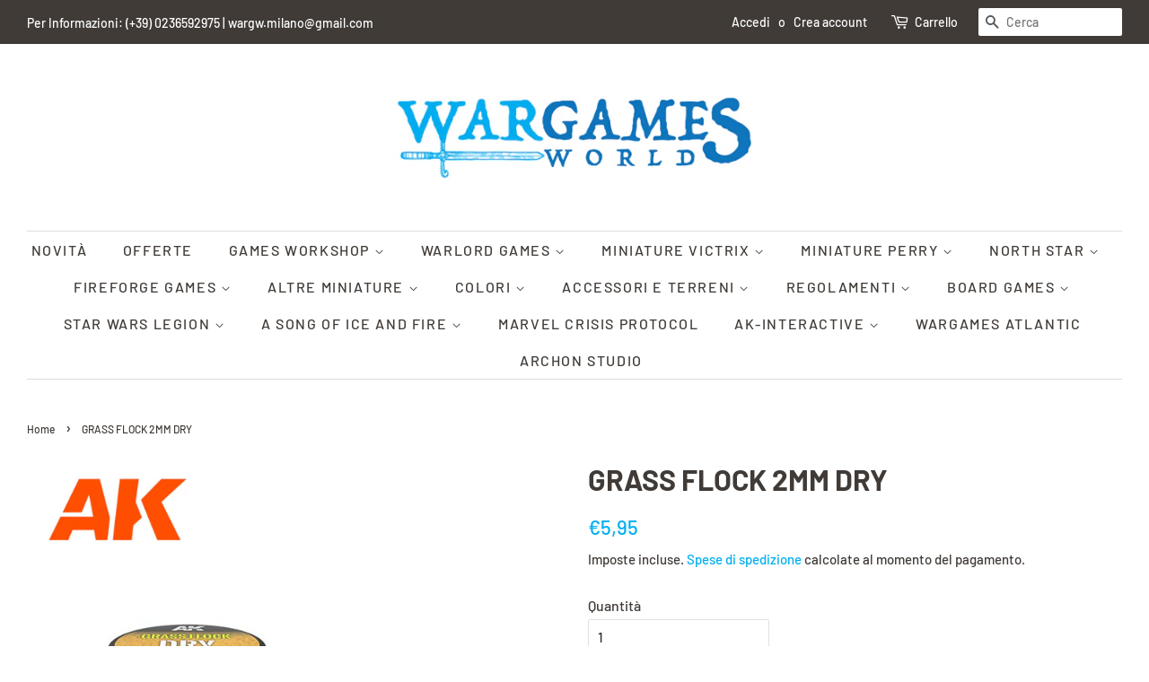

--- FILE ---
content_type: text/html; charset=utf-8
request_url: https://www.wargamesworld.it/products/grass-flock-2mm-dry
body_size: 27968
content:
<!doctype html>
<html class="no-js">
<head>

  <!-- Basic page needs ================================================== -->
  <meta charset="utf-8">
  <meta http-equiv="X-UA-Compatible" content="IE=edge,chrome=1">

  

  <!-- Title and description ================================================== -->
  <title>
  GRASS FLOCK 2MM DRY &ndash; Wargames World
  </title>

  

  <!-- Social meta ================================================== -->
  <!-- /snippets/social-meta-tags.liquid -->




<meta property="og:site_name" content="Wargames World">
<meta property="og:url" content="https://www.wargamesworld.it/products/grass-flock-2mm-dry">
<meta property="og:title" content="GRASS FLOCK 2MM DRY">
<meta property="og:type" content="product">
<meta property="og:description" content="Wargames World è un negozio specializzato in wargames tridimensionale e giochi da tavolo con miniature e non. Troverete soldatini e scenici sia storici che fantasy. Il magazzino comprende fra gli altri Games Workshop, Warlord Games, Perry, V&V, Victrix, Tabletop World, Empress e tanti giochi dell'Asmodee. ">

  <meta property="og:price:amount" content="5,95">
  <meta property="og:price:currency" content="EUR">

<meta property="og:image" content="http://www.wargamesworld.it/cdn/shop/products/GRASSFLOCK2MMDRY_1200x1200.jpg?v=1679073272">
<meta property="og:image:secure_url" content="https://www.wargamesworld.it/cdn/shop/products/GRASSFLOCK2MMDRY_1200x1200.jpg?v=1679073272">


<meta name="twitter:card" content="summary_large_image">
<meta name="twitter:title" content="GRASS FLOCK 2MM DRY">
<meta name="twitter:description" content="Wargames World è un negozio specializzato in wargames tridimensionale e giochi da tavolo con miniature e non. Troverete soldatini e scenici sia storici che fantasy. Il magazzino comprende fra gli altri Games Workshop, Warlord Games, Perry, V&V, Victrix, Tabletop World, Empress e tanti giochi dell'Asmodee. ">


  <!-- Helpers ================================================== -->
  <link rel="canonical" href="https://www.wargamesworld.it/products/grass-flock-2mm-dry">
  <meta name="viewport" content="width=device-width,initial-scale=1">
  <meta name="theme-color" content="#00aff1">

  <!-- CSS ================================================== -->
  <link href="//www.wargamesworld.it/cdn/shop/t/2/assets/timber.scss.css?v=40009287312172774381766060764" rel="stylesheet" type="text/css" media="all" />
  <link href="//www.wargamesworld.it/cdn/shop/t/2/assets/theme.scss.css?v=65653694389618564611766060764" rel="stylesheet" type="text/css" media="all" />

  <script>
    window.theme = window.theme || {};

    var theme = {
      strings: {
        addToCart: "Aggiungi al carrello",
        soldOut: "Esaurito",
        unavailable: "Non disponibile",
        zoomClose: "Chiudi (Esc)",
        zoomPrev: "Indietro (Tasto freccia sinistra)",
        zoomNext: "Avanti (Tasto freccia destra)",
        addressError: "Errore durante la ricerca dell\u0026#39;indirizzo",
        addressNoResults: "La ricerca non ha prodotto alcun risultato per questo indirizzo",
        addressQueryLimit: "Hai superato il limite di utilizzo dell'API di Google. Considera l’aggiornamento a un \u003ca href=\"https:\/\/developers.google.com\/maps\/premium\/usage-limits\"\u003ePiano Premium\u003c\/a\u003e.",
        authError: "Si è verificato un problema di autenticazione della chiave API di Google Maps."
      },
      settings: {
        // Adding some settings to allow the editor to update correctly when they are changed
        enableWideLayout: true,
        typeAccentTransform: true,
        typeAccentSpacing: true,
        baseFontSize: '16px',
        headerBaseFontSize: '32px',
        accentFontSize: '16px'
      },
      variables: {
        mediaQueryMedium: 'screen and (max-width: 768px)',
        bpSmall: false
      },
      moneyFormat: "€{{amount_with_comma_separator}}"
    }

    document.documentElement.className = document.documentElement.className.replace('no-js', 'supports-js');
  </script>

  <!-- Header hook for plugins ================================================== -->
  <script>window.performance && window.performance.mark && window.performance.mark('shopify.content_for_header.start');</script><meta id="shopify-digital-wallet" name="shopify-digital-wallet" content="/28967534652/digital_wallets/dialog">
<meta name="shopify-checkout-api-token" content="d7aea0ab61ffab0a0026102545d144ad">
<link rel="alternate" type="application/json+oembed" href="https://www.wargamesworld.it/products/grass-flock-2mm-dry.oembed">
<script async="async" src="/checkouts/internal/preloads.js?locale=it-IT"></script>
<link rel="preconnect" href="https://shop.app" crossorigin="anonymous">
<script async="async" src="https://shop.app/checkouts/internal/preloads.js?locale=it-IT&shop_id=28967534652" crossorigin="anonymous"></script>
<script id="shopify-features" type="application/json">{"accessToken":"d7aea0ab61ffab0a0026102545d144ad","betas":["rich-media-storefront-analytics"],"domain":"www.wargamesworld.it","predictiveSearch":true,"shopId":28967534652,"locale":"it"}</script>
<script>var Shopify = Shopify || {};
Shopify.shop = "wargames-world.myshopify.com";
Shopify.locale = "it";
Shopify.currency = {"active":"EUR","rate":"1.0"};
Shopify.country = "IT";
Shopify.theme = {"name":"Minimal","id":81574461500,"schema_name":"Minimal","schema_version":"11.7.14","theme_store_id":380,"role":"main"};
Shopify.theme.handle = "null";
Shopify.theme.style = {"id":null,"handle":null};
Shopify.cdnHost = "www.wargamesworld.it/cdn";
Shopify.routes = Shopify.routes || {};
Shopify.routes.root = "/";</script>
<script type="module">!function(o){(o.Shopify=o.Shopify||{}).modules=!0}(window);</script>
<script>!function(o){function n(){var o=[];function n(){o.push(Array.prototype.slice.apply(arguments))}return n.q=o,n}var t=o.Shopify=o.Shopify||{};t.loadFeatures=n(),t.autoloadFeatures=n()}(window);</script>
<script>
  window.ShopifyPay = window.ShopifyPay || {};
  window.ShopifyPay.apiHost = "shop.app\/pay";
  window.ShopifyPay.redirectState = null;
</script>
<script id="shop-js-analytics" type="application/json">{"pageType":"product"}</script>
<script defer="defer" async type="module" src="//www.wargamesworld.it/cdn/shopifycloud/shop-js/modules/v2/client.init-shop-cart-sync_B0kkjBRt.it.esm.js"></script>
<script defer="defer" async type="module" src="//www.wargamesworld.it/cdn/shopifycloud/shop-js/modules/v2/chunk.common_AgTufRUD.esm.js"></script>
<script type="module">
  await import("//www.wargamesworld.it/cdn/shopifycloud/shop-js/modules/v2/client.init-shop-cart-sync_B0kkjBRt.it.esm.js");
await import("//www.wargamesworld.it/cdn/shopifycloud/shop-js/modules/v2/chunk.common_AgTufRUD.esm.js");

  window.Shopify.SignInWithShop?.initShopCartSync?.({"fedCMEnabled":true,"windoidEnabled":true});

</script>
<script>
  window.Shopify = window.Shopify || {};
  if (!window.Shopify.featureAssets) window.Shopify.featureAssets = {};
  window.Shopify.featureAssets['shop-js'] = {"shop-cart-sync":["modules/v2/client.shop-cart-sync_XOjUULQV.it.esm.js","modules/v2/chunk.common_AgTufRUD.esm.js"],"init-fed-cm":["modules/v2/client.init-fed-cm_CFGyCp6W.it.esm.js","modules/v2/chunk.common_AgTufRUD.esm.js"],"shop-button":["modules/v2/client.shop-button_D8PBjgvE.it.esm.js","modules/v2/chunk.common_AgTufRUD.esm.js"],"shop-cash-offers":["modules/v2/client.shop-cash-offers_UU-Uz0VT.it.esm.js","modules/v2/chunk.common_AgTufRUD.esm.js","modules/v2/chunk.modal_B6cKP347.esm.js"],"init-windoid":["modules/v2/client.init-windoid_DoFDvLIZ.it.esm.js","modules/v2/chunk.common_AgTufRUD.esm.js"],"shop-toast-manager":["modules/v2/client.shop-toast-manager_B4ykeoIZ.it.esm.js","modules/v2/chunk.common_AgTufRUD.esm.js"],"init-shop-email-lookup-coordinator":["modules/v2/client.init-shop-email-lookup-coordinator_CSPRSD92.it.esm.js","modules/v2/chunk.common_AgTufRUD.esm.js"],"init-shop-cart-sync":["modules/v2/client.init-shop-cart-sync_B0kkjBRt.it.esm.js","modules/v2/chunk.common_AgTufRUD.esm.js"],"avatar":["modules/v2/client.avatar_BTnouDA3.it.esm.js"],"pay-button":["modules/v2/client.pay-button_CPiJlQ5G.it.esm.js","modules/v2/chunk.common_AgTufRUD.esm.js"],"init-customer-accounts":["modules/v2/client.init-customer-accounts_C_Urp9Ri.it.esm.js","modules/v2/client.shop-login-button_BPreIq_c.it.esm.js","modules/v2/chunk.common_AgTufRUD.esm.js","modules/v2/chunk.modal_B6cKP347.esm.js"],"init-shop-for-new-customer-accounts":["modules/v2/client.init-shop-for-new-customer-accounts_Yq_StG--.it.esm.js","modules/v2/client.shop-login-button_BPreIq_c.it.esm.js","modules/v2/chunk.common_AgTufRUD.esm.js","modules/v2/chunk.modal_B6cKP347.esm.js"],"shop-login-button":["modules/v2/client.shop-login-button_BPreIq_c.it.esm.js","modules/v2/chunk.common_AgTufRUD.esm.js","modules/v2/chunk.modal_B6cKP347.esm.js"],"init-customer-accounts-sign-up":["modules/v2/client.init-customer-accounts-sign-up_DwpZPwLB.it.esm.js","modules/v2/client.shop-login-button_BPreIq_c.it.esm.js","modules/v2/chunk.common_AgTufRUD.esm.js","modules/v2/chunk.modal_B6cKP347.esm.js"],"shop-follow-button":["modules/v2/client.shop-follow-button_DF4PngeR.it.esm.js","modules/v2/chunk.common_AgTufRUD.esm.js","modules/v2/chunk.modal_B6cKP347.esm.js"],"checkout-modal":["modules/v2/client.checkout-modal_oq8wp8Y_.it.esm.js","modules/v2/chunk.common_AgTufRUD.esm.js","modules/v2/chunk.modal_B6cKP347.esm.js"],"lead-capture":["modules/v2/client.lead-capture_gcFup1jy.it.esm.js","modules/v2/chunk.common_AgTufRUD.esm.js","modules/v2/chunk.modal_B6cKP347.esm.js"],"shop-login":["modules/v2/client.shop-login_DiId8eKP.it.esm.js","modules/v2/chunk.common_AgTufRUD.esm.js","modules/v2/chunk.modal_B6cKP347.esm.js"],"payment-terms":["modules/v2/client.payment-terms_DTfZn2x7.it.esm.js","modules/v2/chunk.common_AgTufRUD.esm.js","modules/v2/chunk.modal_B6cKP347.esm.js"]};
</script>
<script id="__st">var __st={"a":28967534652,"offset":3600,"reqid":"c604d0e1-dfee-4bbe-ab8b-54459dbb4ced-1768671693","pageurl":"www.wargamesworld.it\/products\/grass-flock-2mm-dry","u":"92ed3144b75a","p":"product","rtyp":"product","rid":8164778213660};</script>
<script>window.ShopifyPaypalV4VisibilityTracking = true;</script>
<script id="captcha-bootstrap">!function(){'use strict';const t='contact',e='account',n='new_comment',o=[[t,t],['blogs',n],['comments',n],[t,'customer']],c=[[e,'customer_login'],[e,'guest_login'],[e,'recover_customer_password'],[e,'create_customer']],r=t=>t.map((([t,e])=>`form[action*='/${t}']:not([data-nocaptcha='true']) input[name='form_type'][value='${e}']`)).join(','),a=t=>()=>t?[...document.querySelectorAll(t)].map((t=>t.form)):[];function s(){const t=[...o],e=r(t);return a(e)}const i='password',u='form_key',d=['recaptcha-v3-token','g-recaptcha-response','h-captcha-response',i],f=()=>{try{return window.sessionStorage}catch{return}},m='__shopify_v',_=t=>t.elements[u];function p(t,e,n=!1){try{const o=window.sessionStorage,c=JSON.parse(o.getItem(e)),{data:r}=function(t){const{data:e,action:n}=t;return t[m]||n?{data:e,action:n}:{data:t,action:n}}(c);for(const[e,n]of Object.entries(r))t.elements[e]&&(t.elements[e].value=n);n&&o.removeItem(e)}catch(o){console.error('form repopulation failed',{error:o})}}const l='form_type',E='cptcha';function T(t){t.dataset[E]=!0}const w=window,h=w.document,L='Shopify',v='ce_forms',y='captcha';let A=!1;((t,e)=>{const n=(g='f06e6c50-85a8-45c8-87d0-21a2b65856fe',I='https://cdn.shopify.com/shopifycloud/storefront-forms-hcaptcha/ce_storefront_forms_captcha_hcaptcha.v1.5.2.iife.js',D={infoText:'Protetto da hCaptcha',privacyText:'Privacy',termsText:'Termini'},(t,e,n)=>{const o=w[L][v],c=o.bindForm;if(c)return c(t,g,e,D).then(n);var r;o.q.push([[t,g,e,D],n]),r=I,A||(h.body.append(Object.assign(h.createElement('script'),{id:'captcha-provider',async:!0,src:r})),A=!0)});var g,I,D;w[L]=w[L]||{},w[L][v]=w[L][v]||{},w[L][v].q=[],w[L][y]=w[L][y]||{},w[L][y].protect=function(t,e){n(t,void 0,e),T(t)},Object.freeze(w[L][y]),function(t,e,n,w,h,L){const[v,y,A,g]=function(t,e,n){const i=e?o:[],u=t?c:[],d=[...i,...u],f=r(d),m=r(i),_=r(d.filter((([t,e])=>n.includes(e))));return[a(f),a(m),a(_),s()]}(w,h,L),I=t=>{const e=t.target;return e instanceof HTMLFormElement?e:e&&e.form},D=t=>v().includes(t);t.addEventListener('submit',(t=>{const e=I(t);if(!e)return;const n=D(e)&&!e.dataset.hcaptchaBound&&!e.dataset.recaptchaBound,o=_(e),c=g().includes(e)&&(!o||!o.value);(n||c)&&t.preventDefault(),c&&!n&&(function(t){try{if(!f())return;!function(t){const e=f();if(!e)return;const n=_(t);if(!n)return;const o=n.value;o&&e.removeItem(o)}(t);const e=Array.from(Array(32),(()=>Math.random().toString(36)[2])).join('');!function(t,e){_(t)||t.append(Object.assign(document.createElement('input'),{type:'hidden',name:u})),t.elements[u].value=e}(t,e),function(t,e){const n=f();if(!n)return;const o=[...t.querySelectorAll(`input[type='${i}']`)].map((({name:t})=>t)),c=[...d,...o],r={};for(const[a,s]of new FormData(t).entries())c.includes(a)||(r[a]=s);n.setItem(e,JSON.stringify({[m]:1,action:t.action,data:r}))}(t,e)}catch(e){console.error('failed to persist form',e)}}(e),e.submit())}));const S=(t,e)=>{t&&!t.dataset[E]&&(n(t,e.some((e=>e===t))),T(t))};for(const o of['focusin','change'])t.addEventListener(o,(t=>{const e=I(t);D(e)&&S(e,y())}));const B=e.get('form_key'),M=e.get(l),P=B&&M;t.addEventListener('DOMContentLoaded',(()=>{const t=y();if(P)for(const e of t)e.elements[l].value===M&&p(e,B);[...new Set([...A(),...v().filter((t=>'true'===t.dataset.shopifyCaptcha))])].forEach((e=>S(e,t)))}))}(h,new URLSearchParams(w.location.search),n,t,e,['guest_login'])})(!0,!0)}();</script>
<script integrity="sha256-4kQ18oKyAcykRKYeNunJcIwy7WH5gtpwJnB7kiuLZ1E=" data-source-attribution="shopify.loadfeatures" defer="defer" src="//www.wargamesworld.it/cdn/shopifycloud/storefront/assets/storefront/load_feature-a0a9edcb.js" crossorigin="anonymous"></script>
<script crossorigin="anonymous" defer="defer" src="//www.wargamesworld.it/cdn/shopifycloud/storefront/assets/shopify_pay/storefront-65b4c6d7.js?v=20250812"></script>
<script data-source-attribution="shopify.dynamic_checkout.dynamic.init">var Shopify=Shopify||{};Shopify.PaymentButton=Shopify.PaymentButton||{isStorefrontPortableWallets:!0,init:function(){window.Shopify.PaymentButton.init=function(){};var t=document.createElement("script");t.src="https://www.wargamesworld.it/cdn/shopifycloud/portable-wallets/latest/portable-wallets.it.js",t.type="module",document.head.appendChild(t)}};
</script>
<script data-source-attribution="shopify.dynamic_checkout.buyer_consent">
  function portableWalletsHideBuyerConsent(e){var t=document.getElementById("shopify-buyer-consent"),n=document.getElementById("shopify-subscription-policy-button");t&&n&&(t.classList.add("hidden"),t.setAttribute("aria-hidden","true"),n.removeEventListener("click",e))}function portableWalletsShowBuyerConsent(e){var t=document.getElementById("shopify-buyer-consent"),n=document.getElementById("shopify-subscription-policy-button");t&&n&&(t.classList.remove("hidden"),t.removeAttribute("aria-hidden"),n.addEventListener("click",e))}window.Shopify?.PaymentButton&&(window.Shopify.PaymentButton.hideBuyerConsent=portableWalletsHideBuyerConsent,window.Shopify.PaymentButton.showBuyerConsent=portableWalletsShowBuyerConsent);
</script>
<script data-source-attribution="shopify.dynamic_checkout.cart.bootstrap">document.addEventListener("DOMContentLoaded",(function(){function t(){return document.querySelector("shopify-accelerated-checkout-cart, shopify-accelerated-checkout")}if(t())Shopify.PaymentButton.init();else{new MutationObserver((function(e,n){t()&&(Shopify.PaymentButton.init(),n.disconnect())})).observe(document.body,{childList:!0,subtree:!0})}}));
</script>
<script id='scb4127' type='text/javascript' async='' src='https://www.wargamesworld.it/cdn/shopifycloud/privacy-banner/storefront-banner.js'></script><link id="shopify-accelerated-checkout-styles" rel="stylesheet" media="screen" href="https://www.wargamesworld.it/cdn/shopifycloud/portable-wallets/latest/accelerated-checkout-backwards-compat.css" crossorigin="anonymous">
<style id="shopify-accelerated-checkout-cart">
        #shopify-buyer-consent {
  margin-top: 1em;
  display: inline-block;
  width: 100%;
}

#shopify-buyer-consent.hidden {
  display: none;
}

#shopify-subscription-policy-button {
  background: none;
  border: none;
  padding: 0;
  text-decoration: underline;
  font-size: inherit;
  cursor: pointer;
}

#shopify-subscription-policy-button::before {
  box-shadow: none;
}

      </style>

<script>window.performance && window.performance.mark && window.performance.mark('shopify.content_for_header.end');</script>

  <script src="//www.wargamesworld.it/cdn/shop/t/2/assets/jquery-2.2.3.min.js?v=58211863146907186831587395924" type="text/javascript"></script>

  <script src="//www.wargamesworld.it/cdn/shop/t/2/assets/lazysizes.min.js?v=155223123402716617051587395924" async="async"></script>

  
  

<link href="https://monorail-edge.shopifysvc.com" rel="dns-prefetch">
<script>(function(){if ("sendBeacon" in navigator && "performance" in window) {try {var session_token_from_headers = performance.getEntriesByType('navigation')[0].serverTiming.find(x => x.name == '_s').description;} catch {var session_token_from_headers = undefined;}var session_cookie_matches = document.cookie.match(/_shopify_s=([^;]*)/);var session_token_from_cookie = session_cookie_matches && session_cookie_matches.length === 2 ? session_cookie_matches[1] : "";var session_token = session_token_from_headers || session_token_from_cookie || "";function handle_abandonment_event(e) {var entries = performance.getEntries().filter(function(entry) {return /monorail-edge.shopifysvc.com/.test(entry.name);});if (!window.abandonment_tracked && entries.length === 0) {window.abandonment_tracked = true;var currentMs = Date.now();var navigation_start = performance.timing.navigationStart;var payload = {shop_id: 28967534652,url: window.location.href,navigation_start,duration: currentMs - navigation_start,session_token,page_type: "product"};window.navigator.sendBeacon("https://monorail-edge.shopifysvc.com/v1/produce", JSON.stringify({schema_id: "online_store_buyer_site_abandonment/1.1",payload: payload,metadata: {event_created_at_ms: currentMs,event_sent_at_ms: currentMs}}));}}window.addEventListener('pagehide', handle_abandonment_event);}}());</script>
<script id="web-pixels-manager-setup">(function e(e,d,r,n,o){if(void 0===o&&(o={}),!Boolean(null===(a=null===(i=window.Shopify)||void 0===i?void 0:i.analytics)||void 0===a?void 0:a.replayQueue)){var i,a;window.Shopify=window.Shopify||{};var t=window.Shopify;t.analytics=t.analytics||{};var s=t.analytics;s.replayQueue=[],s.publish=function(e,d,r){return s.replayQueue.push([e,d,r]),!0};try{self.performance.mark("wpm:start")}catch(e){}var l=function(){var e={modern:/Edge?\/(1{2}[4-9]|1[2-9]\d|[2-9]\d{2}|\d{4,})\.\d+(\.\d+|)|Firefox\/(1{2}[4-9]|1[2-9]\d|[2-9]\d{2}|\d{4,})\.\d+(\.\d+|)|Chrom(ium|e)\/(9{2}|\d{3,})\.\d+(\.\d+|)|(Maci|X1{2}).+ Version\/(15\.\d+|(1[6-9]|[2-9]\d|\d{3,})\.\d+)([,.]\d+|)( \(\w+\)|)( Mobile\/\w+|) Safari\/|Chrome.+OPR\/(9{2}|\d{3,})\.\d+\.\d+|(CPU[ +]OS|iPhone[ +]OS|CPU[ +]iPhone|CPU IPhone OS|CPU iPad OS)[ +]+(15[._]\d+|(1[6-9]|[2-9]\d|\d{3,})[._]\d+)([._]\d+|)|Android:?[ /-](13[3-9]|1[4-9]\d|[2-9]\d{2}|\d{4,})(\.\d+|)(\.\d+|)|Android.+Firefox\/(13[5-9]|1[4-9]\d|[2-9]\d{2}|\d{4,})\.\d+(\.\d+|)|Android.+Chrom(ium|e)\/(13[3-9]|1[4-9]\d|[2-9]\d{2}|\d{4,})\.\d+(\.\d+|)|SamsungBrowser\/([2-9]\d|\d{3,})\.\d+/,legacy:/Edge?\/(1[6-9]|[2-9]\d|\d{3,})\.\d+(\.\d+|)|Firefox\/(5[4-9]|[6-9]\d|\d{3,})\.\d+(\.\d+|)|Chrom(ium|e)\/(5[1-9]|[6-9]\d|\d{3,})\.\d+(\.\d+|)([\d.]+$|.*Safari\/(?![\d.]+ Edge\/[\d.]+$))|(Maci|X1{2}).+ Version\/(10\.\d+|(1[1-9]|[2-9]\d|\d{3,})\.\d+)([,.]\d+|)( \(\w+\)|)( Mobile\/\w+|) Safari\/|Chrome.+OPR\/(3[89]|[4-9]\d|\d{3,})\.\d+\.\d+|(CPU[ +]OS|iPhone[ +]OS|CPU[ +]iPhone|CPU IPhone OS|CPU iPad OS)[ +]+(10[._]\d+|(1[1-9]|[2-9]\d|\d{3,})[._]\d+)([._]\d+|)|Android:?[ /-](13[3-9]|1[4-9]\d|[2-9]\d{2}|\d{4,})(\.\d+|)(\.\d+|)|Mobile Safari.+OPR\/([89]\d|\d{3,})\.\d+\.\d+|Android.+Firefox\/(13[5-9]|1[4-9]\d|[2-9]\d{2}|\d{4,})\.\d+(\.\d+|)|Android.+Chrom(ium|e)\/(13[3-9]|1[4-9]\d|[2-9]\d{2}|\d{4,})\.\d+(\.\d+|)|Android.+(UC? ?Browser|UCWEB|U3)[ /]?(15\.([5-9]|\d{2,})|(1[6-9]|[2-9]\d|\d{3,})\.\d+)\.\d+|SamsungBrowser\/(5\.\d+|([6-9]|\d{2,})\.\d+)|Android.+MQ{2}Browser\/(14(\.(9|\d{2,})|)|(1[5-9]|[2-9]\d|\d{3,})(\.\d+|))(\.\d+|)|K[Aa][Ii]OS\/(3\.\d+|([4-9]|\d{2,})\.\d+)(\.\d+|)/},d=e.modern,r=e.legacy,n=navigator.userAgent;return n.match(d)?"modern":n.match(r)?"legacy":"unknown"}(),u="modern"===l?"modern":"legacy",c=(null!=n?n:{modern:"",legacy:""})[u],f=function(e){return[e.baseUrl,"/wpm","/b",e.hashVersion,"modern"===e.buildTarget?"m":"l",".js"].join("")}({baseUrl:d,hashVersion:r,buildTarget:u}),m=function(e){var d=e.version,r=e.bundleTarget,n=e.surface,o=e.pageUrl,i=e.monorailEndpoint;return{emit:function(e){var a=e.status,t=e.errorMsg,s=(new Date).getTime(),l=JSON.stringify({metadata:{event_sent_at_ms:s},events:[{schema_id:"web_pixels_manager_load/3.1",payload:{version:d,bundle_target:r,page_url:o,status:a,surface:n,error_msg:t},metadata:{event_created_at_ms:s}}]});if(!i)return console&&console.warn&&console.warn("[Web Pixels Manager] No Monorail endpoint provided, skipping logging."),!1;try{return self.navigator.sendBeacon.bind(self.navigator)(i,l)}catch(e){}var u=new XMLHttpRequest;try{return u.open("POST",i,!0),u.setRequestHeader("Content-Type","text/plain"),u.send(l),!0}catch(e){return console&&console.warn&&console.warn("[Web Pixels Manager] Got an unhandled error while logging to Monorail."),!1}}}}({version:r,bundleTarget:l,surface:e.surface,pageUrl:self.location.href,monorailEndpoint:e.monorailEndpoint});try{o.browserTarget=l,function(e){var d=e.src,r=e.async,n=void 0===r||r,o=e.onload,i=e.onerror,a=e.sri,t=e.scriptDataAttributes,s=void 0===t?{}:t,l=document.createElement("script"),u=document.querySelector("head"),c=document.querySelector("body");if(l.async=n,l.src=d,a&&(l.integrity=a,l.crossOrigin="anonymous"),s)for(var f in s)if(Object.prototype.hasOwnProperty.call(s,f))try{l.dataset[f]=s[f]}catch(e){}if(o&&l.addEventListener("load",o),i&&l.addEventListener("error",i),u)u.appendChild(l);else{if(!c)throw new Error("Did not find a head or body element to append the script");c.appendChild(l)}}({src:f,async:!0,onload:function(){if(!function(){var e,d;return Boolean(null===(d=null===(e=window.Shopify)||void 0===e?void 0:e.analytics)||void 0===d?void 0:d.initialized)}()){var d=window.webPixelsManager.init(e)||void 0;if(d){var r=window.Shopify.analytics;r.replayQueue.forEach((function(e){var r=e[0],n=e[1],o=e[2];d.publishCustomEvent(r,n,o)})),r.replayQueue=[],r.publish=d.publishCustomEvent,r.visitor=d.visitor,r.initialized=!0}}},onerror:function(){return m.emit({status:"failed",errorMsg:"".concat(f," has failed to load")})},sri:function(e){var d=/^sha384-[A-Za-z0-9+/=]+$/;return"string"==typeof e&&d.test(e)}(c)?c:"",scriptDataAttributes:o}),m.emit({status:"loading"})}catch(e){m.emit({status:"failed",errorMsg:(null==e?void 0:e.message)||"Unknown error"})}}})({shopId: 28967534652,storefrontBaseUrl: "https://www.wargamesworld.it",extensionsBaseUrl: "https://extensions.shopifycdn.com/cdn/shopifycloud/web-pixels-manager",monorailEndpoint: "https://monorail-edge.shopifysvc.com/unstable/produce_batch",surface: "storefront-renderer",enabledBetaFlags: ["2dca8a86"],webPixelsConfigList: [{"id":"1631322458","configuration":"{\"pixel_id\":\"244539323563924\",\"pixel_type\":\"facebook_pixel\"}","eventPayloadVersion":"v1","runtimeContext":"OPEN","scriptVersion":"ca16bc87fe92b6042fbaa3acc2fbdaa6","type":"APP","apiClientId":2329312,"privacyPurposes":["ANALYTICS","MARKETING","SALE_OF_DATA"],"dataSharingAdjustments":{"protectedCustomerApprovalScopes":["read_customer_address","read_customer_email","read_customer_name","read_customer_personal_data","read_customer_phone"]}},{"id":"176849242","eventPayloadVersion":"v1","runtimeContext":"LAX","scriptVersion":"1","type":"CUSTOM","privacyPurposes":["ANALYTICS"],"name":"Google Analytics tag (migrated)"},{"id":"shopify-app-pixel","configuration":"{}","eventPayloadVersion":"v1","runtimeContext":"STRICT","scriptVersion":"0450","apiClientId":"shopify-pixel","type":"APP","privacyPurposes":["ANALYTICS","MARKETING"]},{"id":"shopify-custom-pixel","eventPayloadVersion":"v1","runtimeContext":"LAX","scriptVersion":"0450","apiClientId":"shopify-pixel","type":"CUSTOM","privacyPurposes":["ANALYTICS","MARKETING"]}],isMerchantRequest: false,initData: {"shop":{"name":"Wargames World","paymentSettings":{"currencyCode":"EUR"},"myshopifyDomain":"wargames-world.myshopify.com","countryCode":"IT","storefrontUrl":"https:\/\/www.wargamesworld.it"},"customer":null,"cart":null,"checkout":null,"productVariants":[{"price":{"amount":5.95,"currencyCode":"EUR"},"product":{"title":"GRASS FLOCK 2MM DRY","vendor":"Ak Interactive","id":"8164778213660","untranslatedTitle":"GRASS FLOCK 2MM DRY","url":"\/products\/grass-flock-2mm-dry","type":"Pittura"},"id":"44741592776988","image":{"src":"\/\/www.wargamesworld.it\/cdn\/shop\/products\/GRASSFLOCK2MMDRY.jpg?v=1679073272"},"sku":null,"title":"Default Title","untranslatedTitle":"Default Title"}],"purchasingCompany":null},},"https://www.wargamesworld.it/cdn","fcfee988w5aeb613cpc8e4bc33m6693e112",{"modern":"","legacy":""},{"shopId":"28967534652","storefrontBaseUrl":"https:\/\/www.wargamesworld.it","extensionBaseUrl":"https:\/\/extensions.shopifycdn.com\/cdn\/shopifycloud\/web-pixels-manager","surface":"storefront-renderer","enabledBetaFlags":"[\"2dca8a86\"]","isMerchantRequest":"false","hashVersion":"fcfee988w5aeb613cpc8e4bc33m6693e112","publish":"custom","events":"[[\"page_viewed\",{}],[\"product_viewed\",{\"productVariant\":{\"price\":{\"amount\":5.95,\"currencyCode\":\"EUR\"},\"product\":{\"title\":\"GRASS FLOCK 2MM DRY\",\"vendor\":\"Ak Interactive\",\"id\":\"8164778213660\",\"untranslatedTitle\":\"GRASS FLOCK 2MM DRY\",\"url\":\"\/products\/grass-flock-2mm-dry\",\"type\":\"Pittura\"},\"id\":\"44741592776988\",\"image\":{\"src\":\"\/\/www.wargamesworld.it\/cdn\/shop\/products\/GRASSFLOCK2MMDRY.jpg?v=1679073272\"},\"sku\":null,\"title\":\"Default Title\",\"untranslatedTitle\":\"Default Title\"}}]]"});</script><script>
  window.ShopifyAnalytics = window.ShopifyAnalytics || {};
  window.ShopifyAnalytics.meta = window.ShopifyAnalytics.meta || {};
  window.ShopifyAnalytics.meta.currency = 'EUR';
  var meta = {"product":{"id":8164778213660,"gid":"gid:\/\/shopify\/Product\/8164778213660","vendor":"Ak Interactive","type":"Pittura","handle":"grass-flock-2mm-dry","variants":[{"id":44741592776988,"price":595,"name":"GRASS FLOCK 2MM DRY","public_title":null,"sku":null}],"remote":false},"page":{"pageType":"product","resourceType":"product","resourceId":8164778213660,"requestId":"c604d0e1-dfee-4bbe-ab8b-54459dbb4ced-1768671693"}};
  for (var attr in meta) {
    window.ShopifyAnalytics.meta[attr] = meta[attr];
  }
</script>
<script class="analytics">
  (function () {
    var customDocumentWrite = function(content) {
      var jquery = null;

      if (window.jQuery) {
        jquery = window.jQuery;
      } else if (window.Checkout && window.Checkout.$) {
        jquery = window.Checkout.$;
      }

      if (jquery) {
        jquery('body').append(content);
      }
    };

    var hasLoggedConversion = function(token) {
      if (token) {
        return document.cookie.indexOf('loggedConversion=' + token) !== -1;
      }
      return false;
    }

    var setCookieIfConversion = function(token) {
      if (token) {
        var twoMonthsFromNow = new Date(Date.now());
        twoMonthsFromNow.setMonth(twoMonthsFromNow.getMonth() + 2);

        document.cookie = 'loggedConversion=' + token + '; expires=' + twoMonthsFromNow;
      }
    }

    var trekkie = window.ShopifyAnalytics.lib = window.trekkie = window.trekkie || [];
    if (trekkie.integrations) {
      return;
    }
    trekkie.methods = [
      'identify',
      'page',
      'ready',
      'track',
      'trackForm',
      'trackLink'
    ];
    trekkie.factory = function(method) {
      return function() {
        var args = Array.prototype.slice.call(arguments);
        args.unshift(method);
        trekkie.push(args);
        return trekkie;
      };
    };
    for (var i = 0; i < trekkie.methods.length; i++) {
      var key = trekkie.methods[i];
      trekkie[key] = trekkie.factory(key);
    }
    trekkie.load = function(config) {
      trekkie.config = config || {};
      trekkie.config.initialDocumentCookie = document.cookie;
      var first = document.getElementsByTagName('script')[0];
      var script = document.createElement('script');
      script.type = 'text/javascript';
      script.onerror = function(e) {
        var scriptFallback = document.createElement('script');
        scriptFallback.type = 'text/javascript';
        scriptFallback.onerror = function(error) {
                var Monorail = {
      produce: function produce(monorailDomain, schemaId, payload) {
        var currentMs = new Date().getTime();
        var event = {
          schema_id: schemaId,
          payload: payload,
          metadata: {
            event_created_at_ms: currentMs,
            event_sent_at_ms: currentMs
          }
        };
        return Monorail.sendRequest("https://" + monorailDomain + "/v1/produce", JSON.stringify(event));
      },
      sendRequest: function sendRequest(endpointUrl, payload) {
        // Try the sendBeacon API
        if (window && window.navigator && typeof window.navigator.sendBeacon === 'function' && typeof window.Blob === 'function' && !Monorail.isIos12()) {
          var blobData = new window.Blob([payload], {
            type: 'text/plain'
          });

          if (window.navigator.sendBeacon(endpointUrl, blobData)) {
            return true;
          } // sendBeacon was not successful

        } // XHR beacon

        var xhr = new XMLHttpRequest();

        try {
          xhr.open('POST', endpointUrl);
          xhr.setRequestHeader('Content-Type', 'text/plain');
          xhr.send(payload);
        } catch (e) {
          console.log(e);
        }

        return false;
      },
      isIos12: function isIos12() {
        return window.navigator.userAgent.lastIndexOf('iPhone; CPU iPhone OS 12_') !== -1 || window.navigator.userAgent.lastIndexOf('iPad; CPU OS 12_') !== -1;
      }
    };
    Monorail.produce('monorail-edge.shopifysvc.com',
      'trekkie_storefront_load_errors/1.1',
      {shop_id: 28967534652,
      theme_id: 81574461500,
      app_name: "storefront",
      context_url: window.location.href,
      source_url: "//www.wargamesworld.it/cdn/s/trekkie.storefront.cd680fe47e6c39ca5d5df5f0a32d569bc48c0f27.min.js"});

        };
        scriptFallback.async = true;
        scriptFallback.src = '//www.wargamesworld.it/cdn/s/trekkie.storefront.cd680fe47e6c39ca5d5df5f0a32d569bc48c0f27.min.js';
        first.parentNode.insertBefore(scriptFallback, first);
      };
      script.async = true;
      script.src = '//www.wargamesworld.it/cdn/s/trekkie.storefront.cd680fe47e6c39ca5d5df5f0a32d569bc48c0f27.min.js';
      first.parentNode.insertBefore(script, first);
    };
    trekkie.load(
      {"Trekkie":{"appName":"storefront","development":false,"defaultAttributes":{"shopId":28967534652,"isMerchantRequest":null,"themeId":81574461500,"themeCityHash":"11981312665444878702","contentLanguage":"it","currency":"EUR","eventMetadataId":"a27f27bd-56e5-4576-ac79-41f2298e1e06"},"isServerSideCookieWritingEnabled":true,"monorailRegion":"shop_domain","enabledBetaFlags":["65f19447"]},"Session Attribution":{},"S2S":{"facebookCapiEnabled":true,"source":"trekkie-storefront-renderer","apiClientId":580111}}
    );

    var loaded = false;
    trekkie.ready(function() {
      if (loaded) return;
      loaded = true;

      window.ShopifyAnalytics.lib = window.trekkie;

      var originalDocumentWrite = document.write;
      document.write = customDocumentWrite;
      try { window.ShopifyAnalytics.merchantGoogleAnalytics.call(this); } catch(error) {};
      document.write = originalDocumentWrite;

      window.ShopifyAnalytics.lib.page(null,{"pageType":"product","resourceType":"product","resourceId":8164778213660,"requestId":"c604d0e1-dfee-4bbe-ab8b-54459dbb4ced-1768671693","shopifyEmitted":true});

      var match = window.location.pathname.match(/checkouts\/(.+)\/(thank_you|post_purchase)/)
      var token = match? match[1]: undefined;
      if (!hasLoggedConversion(token)) {
        setCookieIfConversion(token);
        window.ShopifyAnalytics.lib.track("Viewed Product",{"currency":"EUR","variantId":44741592776988,"productId":8164778213660,"productGid":"gid:\/\/shopify\/Product\/8164778213660","name":"GRASS FLOCK 2MM DRY","price":"5.95","sku":null,"brand":"Ak Interactive","variant":null,"category":"Pittura","nonInteraction":true,"remote":false},undefined,undefined,{"shopifyEmitted":true});
      window.ShopifyAnalytics.lib.track("monorail:\/\/trekkie_storefront_viewed_product\/1.1",{"currency":"EUR","variantId":44741592776988,"productId":8164778213660,"productGid":"gid:\/\/shopify\/Product\/8164778213660","name":"GRASS FLOCK 2MM DRY","price":"5.95","sku":null,"brand":"Ak Interactive","variant":null,"category":"Pittura","nonInteraction":true,"remote":false,"referer":"https:\/\/www.wargamesworld.it\/products\/grass-flock-2mm-dry"});
      }
    });


        var eventsListenerScript = document.createElement('script');
        eventsListenerScript.async = true;
        eventsListenerScript.src = "//www.wargamesworld.it/cdn/shopifycloud/storefront/assets/shop_events_listener-3da45d37.js";
        document.getElementsByTagName('head')[0].appendChild(eventsListenerScript);

})();</script>
  <script>
  if (!window.ga || (window.ga && typeof window.ga !== 'function')) {
    window.ga = function ga() {
      (window.ga.q = window.ga.q || []).push(arguments);
      if (window.Shopify && window.Shopify.analytics && typeof window.Shopify.analytics.publish === 'function') {
        window.Shopify.analytics.publish("ga_stub_called", {}, {sendTo: "google_osp_migration"});
      }
      console.error("Shopify's Google Analytics stub called with:", Array.from(arguments), "\nSee https://help.shopify.com/manual/promoting-marketing/pixels/pixel-migration#google for more information.");
    };
    if (window.Shopify && window.Shopify.analytics && typeof window.Shopify.analytics.publish === 'function') {
      window.Shopify.analytics.publish("ga_stub_initialized", {}, {sendTo: "google_osp_migration"});
    }
  }
</script>
<script
  defer
  src="https://www.wargamesworld.it/cdn/shopifycloud/perf-kit/shopify-perf-kit-3.0.4.min.js"
  data-application="storefront-renderer"
  data-shop-id="28967534652"
  data-render-region="gcp-us-east1"
  data-page-type="product"
  data-theme-instance-id="81574461500"
  data-theme-name="Minimal"
  data-theme-version="11.7.14"
  data-monorail-region="shop_domain"
  data-resource-timing-sampling-rate="10"
  data-shs="true"
  data-shs-beacon="true"
  data-shs-export-with-fetch="true"
  data-shs-logs-sample-rate="1"
  data-shs-beacon-endpoint="https://www.wargamesworld.it/api/collect"
></script>
</head>

<body id="grass-flock-2mm-dry" class="template-product">

  <div id="shopify-section-header" class="shopify-section"><style>
  .logo__image-wrapper {
    max-width: 400px;
  }
  /*================= If logo is above navigation ================== */
  
    .site-nav {
      
        border-top: 1px solid #dddddd;
        border-bottom: 1px solid #dddddd;
      
      margin-top: 30px;
    }

    
      .logo__image-wrapper {
        margin: 0 auto;
      }
    
  

  /*============ If logo is on the same line as navigation ============ */
  


  
</style>

<div data-section-id="header" data-section-type="header-section">
  <div class="header-bar">
    <div class="wrapper medium-down--hide">
      <div class="post-large--display-table">

        
          <div class="header-bar__left post-large--display-table-cell">

            

            

            
              <div class="header-bar__module header-bar__message">
                
                  Per Informazioni: (+39) 0236592975 | wargw.milano@gmail.com
                
              </div>
            

          </div>
        

        <div class="header-bar__right post-large--display-table-cell">

          
            <ul class="header-bar__module header-bar__module--list">
              
                <li>
                  <a href="/account/login" id="customer_login_link">Accedi</a>
                </li>
                <li>o</li>
                <li>
                  <a href="/account/register" id="customer_register_link">Crea account</a>
                </li>
              
            </ul>
          

          <div class="header-bar__module">
            <span class="header-bar__sep" aria-hidden="true"></span>
            <a href="/cart" class="cart-page-link">
              <span class="icon icon-cart header-bar__cart-icon" aria-hidden="true"></span>
            </a>
          </div>

          <div class="header-bar__module">
            <a href="/cart" class="cart-page-link">
              Carrello
              <span class="cart-count header-bar__cart-count hidden-count">0</span>
            </a>
          </div>

          
            
              <div class="header-bar__module header-bar__search">
                


  <form action="/search" method="get" class="header-bar__search-form clearfix" role="search">
    
    <button type="submit" class="btn btn--search icon-fallback-text header-bar__search-submit">
      <span class="icon icon-search" aria-hidden="true"></span>
      <span class="fallback-text">Cerca</span>
    </button>
    <input type="search" name="q" value="" aria-label="Cerca" class="header-bar__search-input" placeholder="Cerca">
  </form>


              </div>
            
          

        </div>
      </div>
    </div>

    <div class="wrapper post-large--hide announcement-bar--mobile">
      
        
          <span>Per Informazioni: (+39) 0236592975 | wargw.milano@gmail.com</span>
        
      
    </div>

    <div class="wrapper post-large--hide">
      
        <button type="button" class="mobile-nav-trigger" id="MobileNavTrigger" aria-controls="MobileNav" aria-expanded="false">
          <span class="icon icon-hamburger" aria-hidden="true"></span>
          Menu
        </button>
      
      <a href="/cart" class="cart-page-link mobile-cart-page-link">
        <span class="icon icon-cart header-bar__cart-icon" aria-hidden="true"></span>
        Carrello <span class="cart-count hidden-count">0</span>
      </a>
    </div>
    <nav role="navigation">
  <ul id="MobileNav" class="mobile-nav post-large--hide">
    
      
        <li class="mobile-nav__link">
          <a
            href="/collections/novita"
            class="mobile-nav"
            >
            Novità
          </a>
        </li>
      
    
      
        <li class="mobile-nav__link">
          <a
            href="/collections/offerte"
            class="mobile-nav"
            >
            Offerte
          </a>
        </li>
      
    
      
        
        <li class="mobile-nav__link" aria-haspopup="true">
          <a
            href="/collections/games-workshop"
            class="mobile-nav__sublist-trigger"
            aria-controls="MobileNav-Parent-3"
            aria-expanded="false">
            Games Workshop
            <span class="icon-fallback-text mobile-nav__sublist-expand" aria-hidden="true">
  <span class="icon icon-plus" aria-hidden="true"></span>
  <span class="fallback-text">+</span>
</span>
<span class="icon-fallback-text mobile-nav__sublist-contract" aria-hidden="true">
  <span class="icon icon-minus" aria-hidden="true"></span>
  <span class="fallback-text">-</span>
</span>

          </a>
          <ul
            id="MobileNav-Parent-3"
            class="mobile-nav__sublist">
            
              <li class="mobile-nav__sublist-link ">
                <a href="/collections/games-workshop" class="site-nav__link">Tutto <span class="visually-hidden">Games Workshop</span></a>
              </li>
            
            
              
                
                <li class="mobile-nav__sublist-link">
                  <a
                    href="/collections/warhammer-age-of-sigmar"
                    class="mobile-nav__sublist-trigger"
                    aria-controls="MobileNav-Child-3-1"
                    aria-expanded="false"
                    >
                    Warhammer Age of Sigmar
                    <span class="icon-fallback-text mobile-nav__sublist-expand" aria-hidden="true">
  <span class="icon icon-plus" aria-hidden="true"></span>
  <span class="fallback-text">+</span>
</span>
<span class="icon-fallback-text mobile-nav__sublist-contract" aria-hidden="true">
  <span class="icon icon-minus" aria-hidden="true"></span>
  <span class="fallback-text">-</span>
</span>

                  </a>
                  <ul
                    id="MobileNav-Child-3-1"
                    class="mobile-nav__sublist mobile-nav__sublist--grandchilds">
                    
                      <li class="mobile-nav__sublist-link">
                        <a
                          href="/collections/grande-alleanza-chaos"
                          >
                          Grande Alleanza Chaos
                        </a>
                      </li>
                    
                      <li class="mobile-nav__sublist-link">
                        <a
                          href="/collections/grande-alleanza-distruzione"
                          >
                          Grande Alleanza Distruzione
                        </a>
                      </li>
                    
                      <li class="mobile-nav__sublist-link">
                        <a
                          href="/collections/grande-alleanza-morte"
                          >
                          Grande Alleanza Morte
                        </a>
                      </li>
                    
                      <li class="mobile-nav__sublist-link">
                        <a
                          href="/collections/grande-alleanza-ordine"
                          >
                          Grande Alleanza Ordine
                        </a>
                      </li>
                    
                      <li class="mobile-nav__sublist-link">
                        <a
                          href="/collections/set-introduttivi"
                          >
                          Set Introduttivi
                        </a>
                      </li>
                    
                  </ul>
                </li>
              
            
              
                
                <li class="mobile-nav__sublist-link">
                  <a
                    href="/collections/warhammer-40-000"
                    class="mobile-nav__sublist-trigger"
                    aria-controls="MobileNav-Child-3-2"
                    aria-expanded="false"
                    >
                    Warhammer 40.000 
                    <span class="icon-fallback-text mobile-nav__sublist-expand" aria-hidden="true">
  <span class="icon icon-plus" aria-hidden="true"></span>
  <span class="fallback-text">+</span>
</span>
<span class="icon-fallback-text mobile-nav__sublist-contract" aria-hidden="true">
  <span class="icon icon-minus" aria-hidden="true"></span>
  <span class="fallback-text">-</span>
</span>

                  </a>
                  <ul
                    id="MobileNav-Child-3-2"
                    class="mobile-nav__sublist mobile-nav__sublist--grandchilds">
                    
                      <li class="mobile-nav__sublist-link">
                        <a
                          href="/collections/space-marines"
                          >
                          Space Marines
                        </a>
                      </li>
                    
                      <li class="mobile-nav__sublist-link">
                        <a
                          href="/collections/armate-dellimperium"
                          >
                          Armate dell&#39;Imperium
                        </a>
                      </li>
                    
                      <li class="mobile-nav__sublist-link">
                        <a
                          href="/collections/armate-del-chaos"
                          >
                          Armate del Chaos
                        </a>
                      </li>
                    
                      <li class="mobile-nav__sublist-link">
                        <a
                          href="/collections/armate-xeno"
                          >
                          Armate Xeno
                        </a>
                      </li>
                    
                  </ul>
                </li>
              
            
              
                
                <li class="mobile-nav__sublist-link">
                  <a
                    href="/collections/old-world-1"
                    class="mobile-nav__sublist-trigger"
                    aria-controls="MobileNav-Child-3-3"
                    aria-expanded="false"
                    >
                    Old World
                    <span class="icon-fallback-text mobile-nav__sublist-expand" aria-hidden="true">
  <span class="icon icon-plus" aria-hidden="true"></span>
  <span class="fallback-text">+</span>
</span>
<span class="icon-fallback-text mobile-nav__sublist-contract" aria-hidden="true">
  <span class="icon icon-minus" aria-hidden="true"></span>
  <span class="fallback-text">-</span>
</span>

                  </a>
                  <ul
                    id="MobileNav-Child-3-3"
                    class="mobile-nav__sublist mobile-nav__sublist--grandchilds">
                    
                      <li class="mobile-nav__sublist-link">
                        <a
                          href="/collections/old-world-bretonnia"
                          >
                          Bretonnia
                        </a>
                      </li>
                    
                      <li class="mobile-nav__sublist-link">
                        <a
                          href="/collections/nani"
                          >
                          Nani
                        </a>
                      </li>
                    
                      <li class="mobile-nav__sublist-link">
                        <a
                          href="/collections/orc-goblin"
                          >
                          Orc&amp;Goblin
                        </a>
                      </li>
                    
                      <li class="mobile-nav__sublist-link">
                        <a
                          href="/collections/old-world-khemri"
                          >
                          Khemri
                        </a>
                      </li>
                    
                      <li class="mobile-nav__sublist-link">
                        <a
                          href="/collections/warriors-of-chaos"
                          >
                          Chaos Warriors
                        </a>
                      </li>
                    
                      <li class="mobile-nav__sublist-link">
                        <a
                          href="/collections/beastmen"
                          >
                          Beastmen
                        </a>
                      </li>
                    
                      <li class="mobile-nav__sublist-link">
                        <a
                          href="/collections/cathay"
                          >
                          Cathay
                        </a>
                      </li>
                    
                      <li class="mobile-nav__sublist-link">
                        <a
                          href="/collections/old-world"
                          >
                          Old World Regolamenti
                        </a>
                      </li>
                    
                      <li class="mobile-nav__sublist-link">
                        <a
                          href="/collections/high-elves"
                          >
                          High Elves
                        </a>
                      </li>
                    
                      <li class="mobile-nav__sublist-link">
                        <a
                          href="/collections/wood-elves"
                          >
                          Wood Elves
                        </a>
                      </li>
                    
                  </ul>
                </li>
              
            
              
                <li class="mobile-nav__sublist-link">
                  <a
                    href="/collections/old-world"
                    >
                    Old World Regolamenti 
                  </a>
                </li>
              
            
              
                <li class="mobile-nav__sublist-link">
                  <a
                    href="/collections/horus-heresy"
                    >
                    Horus Heresy
                  </a>
                </li>
              
            
              
                
                <li class="mobile-nav__sublist-link">
                  <a
                    href="/collections/altri-giochi"
                    class="mobile-nav__sublist-trigger"
                    aria-controls="MobileNav-Child-3-6"
                    aria-expanded="false"
                    >
                    Altri Giochi
                    <span class="icon-fallback-text mobile-nav__sublist-expand" aria-hidden="true">
  <span class="icon icon-plus" aria-hidden="true"></span>
  <span class="fallback-text">+</span>
</span>
<span class="icon-fallback-text mobile-nav__sublist-contract" aria-hidden="true">
  <span class="icon icon-minus" aria-hidden="true"></span>
  <span class="fallback-text">-</span>
</span>

                  </a>
                  <ul
                    id="MobileNav-Child-3-6"
                    class="mobile-nav__sublist mobile-nav__sublist--grandchilds">
                    
                      <li class="mobile-nav__sublist-link">
                        <a
                          href="/collections/lord-of-the-rings"
                          >
                          Lord of the Rings
                        </a>
                      </li>
                    
                      <li class="mobile-nav__sublist-link">
                        <a
                          href="/collections/warhammer-underworlds"
                          >
                          Warhammer Underworlds
                        </a>
                      </li>
                    
                      <li class="mobile-nav__sublist-link">
                        <a
                          href="/collections/warcry"
                          >
                          Warcry
                        </a>
                      </li>
                    
                      <li class="mobile-nav__sublist-link">
                        <a
                          href="/collections/blood-bowl"
                          >
                          Blood Bowl
                        </a>
                      </li>
                    
                      <li class="mobile-nav__sublist-link">
                        <a
                          href="/collections/kill-team"
                          >
                          Kill Team
                        </a>
                      </li>
                    
                      <li class="mobile-nav__sublist-link">
                        <a
                          href="/collections/aereonautica-imperialis"
                          >
                          Aereonautica Imperialis
                        </a>
                      </li>
                    
                  </ul>
                </li>
              
            
              
                
                <li class="mobile-nav__sublist-link">
                  <a
                    href="/collections/colori"
                    class="mobile-nav__sublist-trigger"
                    aria-controls="MobileNav-Child-3-7"
                    aria-expanded="false"
                    >
                    Colori
                    <span class="icon-fallback-text mobile-nav__sublist-expand" aria-hidden="true">
  <span class="icon icon-plus" aria-hidden="true"></span>
  <span class="fallback-text">+</span>
</span>
<span class="icon-fallback-text mobile-nav__sublist-contract" aria-hidden="true">
  <span class="icon icon-minus" aria-hidden="true"></span>
  <span class="fallback-text">-</span>
</span>

                  </a>
                  <ul
                    id="MobileNav-Child-3-7"
                    class="mobile-nav__sublist mobile-nav__sublist--grandchilds">
                    
                      <li class="mobile-nav__sublist-link">
                        <a
                          href="/collections/base"
                          >
                          Base
                        </a>
                      </li>
                    
                      <li class="mobile-nav__sublist-link">
                        <a
                          href="/collections/contrast"
                          >
                          Contrast
                        </a>
                      </li>
                    
                      <li class="mobile-nav__sublist-link">
                        <a
                          href="/collections/layer"
                          >
                          Layer
                        </a>
                      </li>
                    
                      <li class="mobile-nav__sublist-link">
                        <a
                          href="/collections/shade"
                          >
                          Shade
                        </a>
                      </li>
                    
                      <li class="mobile-nav__sublist-link">
                        <a
                          href="/collections/technical"
                          >
                          Technical
                        </a>
                      </li>
                    
                      <li class="mobile-nav__sublist-link">
                        <a
                          href="/collections/spray-citadel"
                          >
                          Spray
                        </a>
                      </li>
                    
                  </ul>
                </li>
              
            
              
                <li class="mobile-nav__sublist-link">
                  <a
                    href="/collections/accessori-1"
                    >
                    Accessori
                  </a>
                </li>
              
            
              
                <li class="mobile-nav__sublist-link">
                  <a
                    href="/collections/direct"
                    >
                    Direct
                  </a>
                </li>
              
            
              
                <li class="mobile-nav__sublist-link">
                  <a
                    href="/collections/black-library"
                    >
                    Black Library
                  </a>
                </li>
              
            
          </ul>
        </li>
      
    
      
        
        <li class="mobile-nav__link" aria-haspopup="true">
          <a
            href="/collections/warlord-games"
            class="mobile-nav__sublist-trigger"
            aria-controls="MobileNav-Parent-4"
            aria-expanded="false">
            Warlord Games
            <span class="icon-fallback-text mobile-nav__sublist-expand" aria-hidden="true">
  <span class="icon icon-plus" aria-hidden="true"></span>
  <span class="fallback-text">+</span>
</span>
<span class="icon-fallback-text mobile-nav__sublist-contract" aria-hidden="true">
  <span class="icon icon-minus" aria-hidden="true"></span>
  <span class="fallback-text">-</span>
</span>

          </a>
          <ul
            id="MobileNav-Parent-4"
            class="mobile-nav__sublist">
            
              <li class="mobile-nav__sublist-link ">
                <a href="/collections/warlord-games" class="site-nav__link">Tutto <span class="visually-hidden">Warlord Games</span></a>
              </li>
            
            
              
                <li class="mobile-nav__sublist-link">
                  <a
                    href="/collections/periodo-antico/Warlord-Games"
                    >
                    Periodo Antico 
                  </a>
                </li>
              
            
              
                <li class="mobile-nav__sublist-link">
                  <a
                    href="/collections/secolo-xvi-xix/Warlord-Games"
                    >
                    Secolo XVI-XIX
                  </a>
                </li>
              
            
              
                
                <li class="mobile-nav__sublist-link">
                  <a
                    href="/collections/guerre-napoleoniche/Warlord-Games"
                    class="mobile-nav__sublist-trigger"
                    aria-controls="MobileNav-Child-4-3"
                    aria-expanded="false"
                    >
                    Guerre Napoleoniche
                    <span class="icon-fallback-text mobile-nav__sublist-expand" aria-hidden="true">
  <span class="icon icon-plus" aria-hidden="true"></span>
  <span class="fallback-text">+</span>
</span>
<span class="icon-fallback-text mobile-nav__sublist-contract" aria-hidden="true">
  <span class="icon icon-minus" aria-hidden="true"></span>
  <span class="fallback-text">-</span>
</span>

                  </a>
                  <ul
                    id="MobileNav-Child-4-3"
                    class="mobile-nav__sublist mobile-nav__sublist--grandchilds">
                    
                      <li class="mobile-nav__sublist-link">
                        <a
                          href="/collections/francesi-napoleonici-warlord"
                          >
                          Francesi Napoleonici Warlord
                        </a>
                      </li>
                    
                      <li class="mobile-nav__sublist-link">
                        <a
                          href="/collections/inglesi-napoleonici-warlord-games"
                          >
                          Inglesi Napoleonici Warlord Games
                        </a>
                      </li>
                    
                      <li class="mobile-nav__sublist-link">
                        <a
                          href="/collections/prussiani-napoleonici-warlord-games"
                          >
                          Prussiani Napoleonici Warlord Games
                        </a>
                      </li>
                    
                      <li class="mobile-nav__sublist-link">
                        <a
                          href="/collections/portoghesi-napoleonici-warlord"
                          >
                          Portoghesi Napoleonici  Warlord
                        </a>
                      </li>
                    
                      <li class="mobile-nav__sublist-link">
                        <a
                          href="/collections/spagnoli-guerre-napoleoniche"
                          >
                          Spagnoli Guerre Napoleoniche
                        </a>
                      </li>
                    
                  </ul>
                </li>
              
            
              
                
                <li class="mobile-nav__sublist-link">
                  <a
                    href="/collections/ww2/Warlord-Games"
                    class="mobile-nav__sublist-trigger"
                    aria-controls="MobileNav-Child-4-4"
                    aria-expanded="false"
                    >
                    WW2
                    <span class="icon-fallback-text mobile-nav__sublist-expand" aria-hidden="true">
  <span class="icon icon-plus" aria-hidden="true"></span>
  <span class="fallback-text">+</span>
</span>
<span class="icon-fallback-text mobile-nav__sublist-contract" aria-hidden="true">
  <span class="icon icon-minus" aria-hidden="true"></span>
  <span class="fallback-text">-</span>
</span>

                  </a>
                  <ul
                    id="MobileNav-Child-4-4"
                    class="mobile-nav__sublist mobile-nav__sublist--grandchilds">
                    
                      <li class="mobile-nav__sublist-link">
                        <a
                          href="/collections/tedeschi-warlord"
                          >
                          Tedeschi
                        </a>
                      </li>
                    
                      <li class="mobile-nav__sublist-link">
                        <a
                          href="/collections/inglesi-warlord"
                          >
                          Inglesi
                        </a>
                      </li>
                    
                      <li class="mobile-nav__sublist-link">
                        <a
                          href="/collections/russi-warlord"
                          >
                          Russi 
                        </a>
                      </li>
                    
                      <li class="mobile-nav__sublist-link">
                        <a
                          href="/collections/americani-warlord"
                          >
                          Americani
                        </a>
                      </li>
                    
                      <li class="mobile-nav__sublist-link">
                        <a
                          href="/collections/italiani"
                          >
                          Italiani
                        </a>
                      </li>
                    
                      <li class="mobile-nav__sublist-link">
                        <a
                          href="/collections/giapponesi"
                          >
                          Giapponesi
                        </a>
                      </li>
                    
                      <li class="mobile-nav__sublist-link">
                        <a
                          href="/collections/altri"
                          >
                          Altri
                        </a>
                      </li>
                    
                  </ul>
                </li>
              
            
              
                <li class="mobile-nav__sublist-link">
                  <a
                    href="/collections/fantasy-warlord"
                    >
                    Fantasy
                  </a>
                </li>
              
            
              
                <li class="mobile-nav__sublist-link">
                  <a
                    href="/collections/accessori/Warlord-Games"
                    >
                    Accessori
                  </a>
                </li>
              
            
              
                
                <li class="mobile-nav__sublist-link">
                  <a
                    href="/collections/epic-battles"
                    class="mobile-nav__sublist-trigger"
                    aria-controls="MobileNav-Child-4-7"
                    aria-expanded="false"
                    >
                    Epic Battles
                    <span class="icon-fallback-text mobile-nav__sublist-expand" aria-hidden="true">
  <span class="icon icon-plus" aria-hidden="true"></span>
  <span class="fallback-text">+</span>
</span>
<span class="icon-fallback-text mobile-nav__sublist-contract" aria-hidden="true">
  <span class="icon icon-minus" aria-hidden="true"></span>
  <span class="fallback-text">-</span>
</span>

                  </a>
                  <ul
                    id="MobileNav-Child-4-7"
                    class="mobile-nav__sublist mobile-nav__sublist--grandchilds">
                    
                      <li class="mobile-nav__sublist-link">
                        <a
                          href="/collections/hail-caesar-epic-battles"
                          >
                          Hail Caesar Epic Battles
                        </a>
                      </li>
                    
                  </ul>
                </li>
              
            
              
                <li class="mobile-nav__sublist-link">
                  <a
                    href="/collections/limited-edition-warlord-games"
                    >
                    Edizione Limitata Warlord Games
                  </a>
                </li>
              
            
              
                <li class="mobile-nav__sublist-link">
                  <a
                    href="/collections/achtung-panzer"
                    >
                    Achtung Panzer
                  </a>
                </li>
              
            
              
                <li class="mobile-nav__sublist-link">
                  <a
                    href="/collections/konflikt-47"
                    >
                    Konflikt 47
                  </a>
                </li>
              
            
          </ul>
        </li>
      
    
      
        
        <li class="mobile-nav__link" aria-haspopup="true">
          <a
            href="/collections/victrix"
            class="mobile-nav__sublist-trigger"
            aria-controls="MobileNav-Parent-5"
            aria-expanded="false">
            Miniature Victrix
            <span class="icon-fallback-text mobile-nav__sublist-expand" aria-hidden="true">
  <span class="icon icon-plus" aria-hidden="true"></span>
  <span class="fallback-text">+</span>
</span>
<span class="icon-fallback-text mobile-nav__sublist-contract" aria-hidden="true">
  <span class="icon icon-minus" aria-hidden="true"></span>
  <span class="fallback-text">-</span>
</span>

          </a>
          <ul
            id="MobileNav-Parent-5"
            class="mobile-nav__sublist">
            
              <li class="mobile-nav__sublist-link ">
                <a href="/collections/victrix" class="site-nav__link">Tutto <span class="visually-hidden">Miniature Victrix</span></a>
              </li>
            
            
              
                <li class="mobile-nav__sublist-link">
                  <a
                    href="/collections/periodo-antico/Victrix"
                    >
                    Periodo Antico
                  </a>
                </li>
              
            
              
                <li class="mobile-nav__sublist-link">
                  <a
                    href="/collections/dark-age-victrix"
                    >
                    Dark Age 
                  </a>
                </li>
              
            
              
                <li class="mobile-nav__sublist-link">
                  <a
                    href="/collections/medioevo-victrix"
                    >
                    Medioevo
                  </a>
                </li>
              
            
              
                <li class="mobile-nav__sublist-link">
                  <a
                    href="/collections/guerre-napoleoniche/Victrix"
                    >
                    Guerre Napoleoniche
                  </a>
                </li>
              
            
              
                <li class="mobile-nav__sublist-link">
                  <a
                    href="/collections/ww2-2"
                    >
                    WW2
                  </a>
                </li>
              
            
          </ul>
        </li>
      
    
      
        
        <li class="mobile-nav__link" aria-haspopup="true">
          <a
            href="/collections/perry-miniatures"
            class="mobile-nav__sublist-trigger"
            aria-controls="MobileNav-Parent-6"
            aria-expanded="false">
            Miniature Perry
            <span class="icon-fallback-text mobile-nav__sublist-expand" aria-hidden="true">
  <span class="icon icon-plus" aria-hidden="true"></span>
  <span class="fallback-text">+</span>
</span>
<span class="icon-fallback-text mobile-nav__sublist-contract" aria-hidden="true">
  <span class="icon icon-minus" aria-hidden="true"></span>
  <span class="fallback-text">-</span>
</span>

          </a>
          <ul
            id="MobileNav-Parent-6"
            class="mobile-nav__sublist">
            
              <li class="mobile-nav__sublist-link ">
                <a href="/collections/perry-miniatures" class="site-nav__link">Tutto <span class="visually-hidden">Miniature Perry</span></a>
              </li>
            
            
              
                <li class="mobile-nav__sublist-link">
                  <a
                    href="/collections/secolo-xvi-xix/Guerre-coloniali"
                    >
                    Guerre coloniali
                  </a>
                </li>
              
            
              
                <li class="mobile-nav__sublist-link">
                  <a
                    href="/collections/guerre-napoleoniche/Perry"
                    >
                    Guerre Napoleoniche
                  </a>
                </li>
              
            
              
                <li class="mobile-nav__sublist-link">
                  <a
                    href="/collections/medioevo-perry"
                    >
                    Medioevo Perry
                  </a>
                </li>
              
            
              
                <li class="mobile-nav__sublist-link">
                  <a
                    href="/collections/guerra-civile-americana"
                    >
                    Guerra civile Americana 
                  </a>
                </li>
              
            
              
                <li class="mobile-nav__sublist-link">
                  <a
                    href="/collections/ww2"
                    >
                    WW2
                  </a>
                </li>
              
            
          </ul>
        </li>
      
    
      
        
        <li class="mobile-nav__link" aria-haspopup="true">
          <a
            href="/collections/north-star"
            class="mobile-nav__sublist-trigger"
            aria-controls="MobileNav-Parent-7"
            aria-expanded="false">
            North Star
            <span class="icon-fallback-text mobile-nav__sublist-expand" aria-hidden="true">
  <span class="icon icon-plus" aria-hidden="true"></span>
  <span class="fallback-text">+</span>
</span>
<span class="icon-fallback-text mobile-nav__sublist-contract" aria-hidden="true">
  <span class="icon icon-minus" aria-hidden="true"></span>
  <span class="fallback-text">-</span>
</span>

          </a>
          <ul
            id="MobileNav-Parent-7"
            class="mobile-nav__sublist">
            
              <li class="mobile-nav__sublist-link ">
                <a href="/collections/north-star" class="site-nav__link">Tutto <span class="visually-hidden">North Star</span></a>
              </li>
            
            
              
                
                <li class="mobile-nav__sublist-link">
                  <a
                    href="/collections/copplestone-castings"
                    class="mobile-nav__sublist-trigger"
                    aria-controls="MobileNav-Child-7-1"
                    aria-expanded="false"
                    >
                    Copplestone Castings
                    <span class="icon-fallback-text mobile-nav__sublist-expand" aria-hidden="true">
  <span class="icon icon-plus" aria-hidden="true"></span>
  <span class="fallback-text">+</span>
</span>
<span class="icon-fallback-text mobile-nav__sublist-contract" aria-hidden="true">
  <span class="icon icon-minus" aria-hidden="true"></span>
  <span class="fallback-text">-</span>
</span>

                  </a>
                  <ul
                    id="MobileNav-Child-7-1"
                    class="mobile-nav__sublist mobile-nav__sublist--grandchilds">
                    
                      <li class="mobile-nav__sublist-link">
                        <a
                          href="/collections/copplestone-casting-pulp-era-adventures"
                          >
                          Copplestone Castings Pulp Era Adventures
                        </a>
                      </li>
                    
                      <li class="mobile-nav__sublist-link">
                        <a
                          href="/collections/copplestone-castings-fantasy"
                          >
                          Copplestone Castings Fantasy
                        </a>
                      </li>
                    
                      <li class="mobile-nav__sublist-link">
                        <a
                          href="/collections/future-wars"
                          >
                          Future Wars
                        </a>
                      </li>
                    
                  </ul>
                </li>
              
            
              
                <li class="mobile-nav__sublist-link">
                  <a
                    href="/collections/frostgrave"
                    >
                    Frostgrave
                  </a>
                </li>
              
            
              
                <li class="mobile-nav__sublist-link">
                  <a
                    href="/collections/musket-tomahawk-north-star"
                    >
                    Musket &amp; Tomahawk  North Star
                  </a>
                </li>
              
            
              
                <li class="mobile-nav__sublist-link">
                  <a
                    href="/collections/north-star-rugue-stars"
                    >
                    North Star Rogue Stars
                  </a>
                </li>
              
            
              
                <li class="mobile-nav__sublist-link">
                  <a
                    href="/collections/north-star-steam-punk"
                    >
                    North Star Steam Punk
                  </a>
                </li>
              
            
              
                <li class="mobile-nav__sublist-link">
                  <a
                    href="/collections/pulp-figures"
                    >
                    Pulp Figures
                  </a>
                </li>
              
            
              
                <li class="mobile-nav__sublist-link">
                  <a
                    href="/collections/silver-bayonet"
                    >
                    Silver Bayonet
                  </a>
                </li>
              
            
              
                <li class="mobile-nav__sublist-link">
                  <a
                    href="/collections/stargrave"
                    >
                    Stargrave
                  </a>
                </li>
              
            
              
                <li class="mobile-nav__sublist-link">
                  <a
                    href="/collections/hairfoot-jousting"
                    >
                    Hairfoot Jousting
                  </a>
                </li>
              
            
              
                <li class="mobile-nav__sublist-link">
                  <a
                    href="/collections/gaslands"
                    >
                    Gaslands
                  </a>
                </li>
              
            
          </ul>
        </li>
      
    
      
        
        <li class="mobile-nav__link" aria-haspopup="true">
          <a
            href="/collections/fireforge-games"
            class="mobile-nav__sublist-trigger"
            aria-controls="MobileNav-Parent-8"
            aria-expanded="false">
            Fireforge Games
            <span class="icon-fallback-text mobile-nav__sublist-expand" aria-hidden="true">
  <span class="icon icon-plus" aria-hidden="true"></span>
  <span class="fallback-text">+</span>
</span>
<span class="icon-fallback-text mobile-nav__sublist-contract" aria-hidden="true">
  <span class="icon icon-minus" aria-hidden="true"></span>
  <span class="fallback-text">-</span>
</span>

          </a>
          <ul
            id="MobileNav-Parent-8"
            class="mobile-nav__sublist">
            
              <li class="mobile-nav__sublist-link ">
                <a href="/collections/fireforge-games" class="site-nav__link">Tutto <span class="visually-hidden">Fireforge Games</span></a>
              </li>
            
            
              
                <li class="mobile-nav__sublist-link">
                  <a
                    href="/collections/fireforge-mongoli"
                    >
                    Mongoli 
                  </a>
                </li>
              
            
              
                <li class="mobile-nav__sublist-link">
                  <a
                    href="/collections/fireforge-bizantini"
                    >
                    Bizantini 
                  </a>
                </li>
              
            
              
                <li class="mobile-nav__sublist-link">
                  <a
                    href="/collections/fireforge-crociate"
                    >
                    Crociate
                  </a>
                </li>
              
            
              
                <li class="mobile-nav__sublist-link">
                  <a
                    href="/collections/fireforge-medioevo"
                    >
                    Medio Evo
                  </a>
                </li>
              
            
              
                <li class="mobile-nav__sublist-link">
                  <a
                    href="/collections/fireforge-rus"
                    >
                    Rus
                  </a>
                </li>
              
            
              
                <li class="mobile-nav__sublist-link">
                  <a
                    href="/collections/fireforge-fantasy"
                    >
                    Fantasy
                  </a>
                </li>
              
            
              
                <li class="mobile-nav__sublist-link">
                  <a
                    href="/collections/samurai-wars"
                    >
                    Samurai
                  </a>
                </li>
              
            
          </ul>
        </li>
      
    
      
        
        <li class="mobile-nav__link" aria-haspopup="true">
          <a
            href="/collections/altre-miniature"
            class="mobile-nav__sublist-trigger"
            aria-controls="MobileNav-Parent-9"
            aria-expanded="false">
            Altre miniature
            <span class="icon-fallback-text mobile-nav__sublist-expand" aria-hidden="true">
  <span class="icon icon-plus" aria-hidden="true"></span>
  <span class="fallback-text">+</span>
</span>
<span class="icon-fallback-text mobile-nav__sublist-contract" aria-hidden="true">
  <span class="icon icon-minus" aria-hidden="true"></span>
  <span class="fallback-text">-</span>
</span>

          </a>
          <ul
            id="MobileNav-Parent-9"
            class="mobile-nav__sublist">
            
              <li class="mobile-nav__sublist-link ">
                <a href="/collections/altre-miniature" class="site-nav__link">Tutto <span class="visually-hidden">Altre miniature</span></a>
              </li>
            
            
              
                
                <li class="mobile-nav__sublist-link">
                  <a
                    href="/collections/omega-war"
                    class="mobile-nav__sublist-trigger"
                    aria-controls="MobileNav-Child-9-1"
                    aria-expanded="false"
                    >
                    Omega Wars
                    <span class="icon-fallback-text mobile-nav__sublist-expand" aria-hidden="true">
  <span class="icon icon-plus" aria-hidden="true"></span>
  <span class="fallback-text">+</span>
</span>
<span class="icon-fallback-text mobile-nav__sublist-contract" aria-hidden="true">
  <span class="icon icon-minus" aria-hidden="true"></span>
  <span class="fallback-text">-</span>
</span>

                  </a>
                  <ul
                    id="MobileNav-Child-9-1"
                    class="mobile-nav__sublist mobile-nav__sublist--grandchilds">
                    
                      <li class="mobile-nav__sublist-link">
                        <a
                          href="/collections/omega-wars-weber"
                          >
                          Omega Wars - Weber
                        </a>
                      </li>
                    
                      <li class="mobile-nav__sublist-link">
                        <a
                          href="/collections/omega-wars-ex-o-vault"
                          >
                          Omega Wars - Ex.O.Vault
                        </a>
                      </li>
                    
                      <li class="mobile-nav__sublist-link">
                        <a
                          href="/collections/omega-wars-n-e-eb"
                          >
                          Omega Wars - N.E.EB.
                        </a>
                      </li>
                    
                      <li class="mobile-nav__sublist-link">
                        <a
                          href="/collections/omega-wars-setria"
                          >
                          Omega Wars - Setria
                        </a>
                      </li>
                    
                  </ul>
                </li>
              
            
              
                <li class="mobile-nav__sublist-link">
                  <a
                    href="/collections/spectre-miniatures"
                    >
                    Spectre Miniatures
                  </a>
                </li>
              
            
              
                <li class="mobile-nav__sublist-link">
                  <a
                    href="/collections/artizan-designs"
                    >
                    Artizan Designs
                  </a>
                </li>
              
            
              
                
                <li class="mobile-nav__sublist-link">
                  <a
                    href="/collections/lucid-eyes-publications"
                    class="mobile-nav__sublist-trigger"
                    aria-controls="MobileNav-Child-9-4"
                    aria-expanded="false"
                    >
                    Lucid Eyes Publications
                    <span class="icon-fallback-text mobile-nav__sublist-expand" aria-hidden="true">
  <span class="icon icon-plus" aria-hidden="true"></span>
  <span class="fallback-text">+</span>
</span>
<span class="icon-fallback-text mobile-nav__sublist-contract" aria-hidden="true">
  <span class="icon icon-minus" aria-hidden="true"></span>
  <span class="fallback-text">-</span>
</span>

                  </a>
                  <ul
                    id="MobileNav-Child-9-4"
                    class="mobile-nav__sublist mobile-nav__sublist--grandchilds">
                    
                      <li class="mobile-nav__sublist-link">
                        <a
                          href="/collections/blades-souls"
                          >
                          Blades &amp; Souls
                        </a>
                      </li>
                    
                      <li class="mobile-nav__sublist-link">
                        <a
                          href="/collections/frazettas-death-dealer"
                          >
                          FRAZETTA&#39;S DEATH DEALER
                        </a>
                      </li>
                    
                      <li class="mobile-nav__sublist-link">
                        <a
                          href="/collections/jim-fitzpatrick"
                          >
                          Jim Fitzpatrick
                        </a>
                      </li>
                    
                      <li class="mobile-nav__sublist-link">
                        <a
                          href="/collections/savage-core"
                          >
                          Savage Core
                        </a>
                      </li>
                    
                      <li class="mobile-nav__sublist-link">
                        <a
                          href="/collections/the-red-book-of-the-elf-king"
                          >
                          The Red Book of The Elf King
                        </a>
                      </li>
                    
                      <li class="mobile-nav__sublist-link">
                        <a
                          href="/collections/ziggurat"
                          >
                          Ziggurat
                        </a>
                      </li>
                    
                      <li class="mobile-nav__sublist-link">
                        <a
                          href="/collections/miniature-varie"
                          >
                          Miniature Varie
                        </a>
                      </li>
                    
                  </ul>
                </li>
              
            
              
                
                <li class="mobile-nav__sublist-link">
                  <a
                    href="/collections/footstore"
                    class="mobile-nav__sublist-trigger"
                    aria-controls="MobileNav-Child-9-5"
                    aria-expanded="false"
                    >
                    Footstore Miniatures
                    <span class="icon-fallback-text mobile-nav__sublist-expand" aria-hidden="true">
  <span class="icon icon-plus" aria-hidden="true"></span>
  <span class="fallback-text">+</span>
</span>
<span class="icon-fallback-text mobile-nav__sublist-contract" aria-hidden="true">
  <span class="icon icon-minus" aria-hidden="true"></span>
  <span class="fallback-text">-</span>
</span>

                  </a>
                  <ul
                    id="MobileNav-Child-9-5"
                    class="mobile-nav__sublist mobile-nav__sublist--grandchilds">
                    
                      <li class="mobile-nav__sublist-link">
                        <a
                          href="/collections/baronswar"
                          >
                          Baron&#39;s War
                        </a>
                      </li>
                    
                      <li class="mobile-nav__sublist-link">
                        <a
                          href="/collections/dark-age"
                          >
                          Dark age
                        </a>
                      </li>
                    
                      <li class="mobile-nav__sublist-link">
                        <a
                          href="/collections/barons-war-outremer"
                          >
                          Baron&#39;s War Outremer
                        </a>
                      </li>
                    
                      <li class="mobile-nav__sublist-link">
                        <a
                          href="/collections/gangs-of-rome"
                          >
                          Gangs of Rome
                        </a>
                      </li>
                    
                  </ul>
                </li>
              
            
              
                <li class="mobile-nav__sublist-link">
                  <a
                    href="/collections/gripping-beast"
                    >
                    Gripping Beast
                  </a>
                </li>
              
            
              
                
                <li class="mobile-nav__sublist-link">
                  <a
                    href="/collections/empress"
                    class="mobile-nav__sublist-trigger"
                    aria-controls="MobileNav-Child-9-7"
                    aria-expanded="false"
                    >
                    Empress Miniatures
                    <span class="icon-fallback-text mobile-nav__sublist-expand" aria-hidden="true">
  <span class="icon icon-plus" aria-hidden="true"></span>
  <span class="fallback-text">+</span>
</span>
<span class="icon-fallback-text mobile-nav__sublist-contract" aria-hidden="true">
  <span class="icon icon-minus" aria-hidden="true"></span>
  <span class="fallback-text">-</span>
</span>

                  </a>
                  <ul
                    id="MobileNav-Child-9-7"
                    class="mobile-nav__sublist mobile-nav__sublist--grandchilds">
                    
                      <li class="mobile-nav__sublist-link">
                        <a
                          href="/collections/modern-war-bundeswehr"
                          >
                          MODERN WAR - Bundeswehr
                        </a>
                      </li>
                    
                      <li class="mobile-nav__sublist-link">
                        <a
                          href="/collections/modern-war-us-ranger"
                          >
                          MODERN WAR - US Ranger
                        </a>
                      </li>
                    
                      <li class="mobile-nav__sublist-link">
                        <a
                          href="/collections/modern-war-ribelli-ed-insorti"
                          >
                          MODERN WAR - Ribelli ed Insorti
                        </a>
                      </li>
                    
                      <li class="mobile-nav__sublist-link">
                        <a
                          href="/collections/vietnam-war-north-vietnamite-regular-army"
                          >
                          Vietnam War - North Vietnamite Regular Army
                        </a>
                      </li>
                    
                      <li class="mobile-nav__sublist-link">
                        <a
                          href="/collections/vietnam-war"
                          >
                          Vietnam War - Us Marine Corps
                        </a>
                      </li>
                    
                      <li class="mobile-nav__sublist-link">
                        <a
                          href="/collections/ww2-late-war-british"
                          >
                          WW2 - Late War British
                        </a>
                      </li>
                    
                      <li class="mobile-nav__sublist-link">
                        <a
                          href="/collections/ww2-late-war-german"
                          >
                          WW2 - Late War German
                        </a>
                      </li>
                    
                  </ul>
                </li>
              
            
              
                
                <li class="mobile-nav__sublist-link">
                  <a
                    href="/collections/v-v-miniatures"
                    class="mobile-nav__sublist-trigger"
                    aria-controls="MobileNav-Child-9-8"
                    aria-expanded="false"
                    >
                    V&amp;V Miniatures
                    <span class="icon-fallback-text mobile-nav__sublist-expand" aria-hidden="true">
  <span class="icon icon-plus" aria-hidden="true"></span>
  <span class="fallback-text">+</span>
</span>
<span class="icon-fallback-text mobile-nav__sublist-contract" aria-hidden="true">
  <span class="icon icon-minus" aria-hidden="true"></span>
  <span class="fallback-text">-</span>
</span>

                  </a>
                  <ul
                    id="MobileNav-Child-9-8"
                    class="mobile-nav__sublist mobile-nav__sublist--grandchilds">
                    
                      <li class="mobile-nav__sublist-link">
                        <a
                          href="/collections/anglo-sassoni"
                          >
                          Anglo-Sassoni
                        </a>
                      </li>
                    
                      <li class="mobile-nav__sublist-link">
                        <a
                          href="/collections/bizantini"
                          >
                          Bizantini
                        </a>
                      </li>
                    
                      <li class="mobile-nav__sublist-link">
                        <a
                          href="/collections/v-v-irlandesi"
                          >
                          Irlandesi
                        </a>
                      </li>
                    
                      <li class="mobile-nav__sublist-link">
                        <a
                          href="/collections/v-v-medioevo"
                          >
                          Medio Evo
                        </a>
                      </li>
                    
                      <li class="mobile-nav__sublist-link">
                        <a
                          href="/collections/normanni"
                          >
                          Normanni
                        </a>
                      </li>
                    
                      <li class="mobile-nav__sublist-link">
                        <a
                          href="/collections/personaggi"
                          >
                          Personaggi
                        </a>
                      </li>
                    
                      <li class="mobile-nav__sublist-link">
                        <a
                          href="/collections/v-v-periodo-antico"
                          >
                          Periodo Antico 
                        </a>
                      </li>
                    
                      <li class="mobile-nav__sublist-link">
                        <a
                          href="/collections/rus"
                          >
                          Rus
                        </a>
                      </li>
                    
                      <li class="mobile-nav__sublist-link">
                        <a
                          href="/collections/vichinghi-v-v"
                          >
                          Vichinghi
                        </a>
                      </li>
                    
                  </ul>
                </li>
              
            
              
                
                <li class="mobile-nav__sublist-link">
                  <a
                    href="/collections/stronghold-terrain-miniatures"
                    class="mobile-nav__sublist-trigger"
                    aria-controls="MobileNav-Child-9-9"
                    aria-expanded="false"
                    >
                    Stronghold Terrain Miniatures
                    <span class="icon-fallback-text mobile-nav__sublist-expand" aria-hidden="true">
  <span class="icon icon-plus" aria-hidden="true"></span>
  <span class="fallback-text">+</span>
</span>
<span class="icon-fallback-text mobile-nav__sublist-contract" aria-hidden="true">
  <span class="icon icon-minus" aria-hidden="true"></span>
  <span class="fallback-text">-</span>
</span>

                  </a>
                  <ul
                    id="MobileNav-Child-9-9"
                    class="mobile-nav__sublist mobile-nav__sublist--grandchilds">
                    
                      <li class="mobile-nav__sublist-link">
                        <a
                          href="/collections/stronghold-terrain-miniatures/Western"
                          >
                          Western
                        </a>
                      </li>
                    
                      <li class="mobile-nav__sublist-link">
                        <a
                          href="/collections/medio-evo/Stronghold-Terrain-Miniatures"
                          >
                          Medio Evo
                        </a>
                      </li>
                    
                      <li class="mobile-nav__sublist-link">
                        <a
                          href="/collections/stronghold-miniatures-musker-tomahawks"
                          >
                          Musket&amp;Tomahawks
                        </a>
                      </li>
                    
                      <li class="mobile-nav__sublist-link">
                        <a
                          href="/collections/stronghold-miniatures-periodo-antico"
                          >
                          Periodo Antico 
                        </a>
                      </li>
                    
                      <li class="mobile-nav__sublist-link">
                        <a
                          href="/collections/stronghold-fantasy"
                          >
                          Stronghold Fantasy
                        </a>
                      </li>
                    
                  </ul>
                </li>
              
            
              
                <li class="mobile-nav__sublist-link">
                  <a
                    href="/collections/mantic"
                    >
                    Mantic
                  </a>
                </li>
              
            
              
                <li class="mobile-nav__sublist-link">
                  <a
                    href="/collections/guardiani-italiani"
                    >
                    Guardiani Italiani 
                  </a>
                </li>
              
            
              
                <li class="mobile-nav__sublist-link">
                  <a
                    href="/collections/vari"
                    >
                    Vari
                  </a>
                </li>
              
            
          </ul>
        </li>
      
    
      
        
        <li class="mobile-nav__link" aria-haspopup="true">
          <a
            href="/collections/colori-1"
            class="mobile-nav__sublist-trigger"
            aria-controls="MobileNav-Parent-10"
            aria-expanded="false">
            Colori
            <span class="icon-fallback-text mobile-nav__sublist-expand" aria-hidden="true">
  <span class="icon icon-plus" aria-hidden="true"></span>
  <span class="fallback-text">+</span>
</span>
<span class="icon-fallback-text mobile-nav__sublist-contract" aria-hidden="true">
  <span class="icon icon-minus" aria-hidden="true"></span>
  <span class="fallback-text">-</span>
</span>

          </a>
          <ul
            id="MobileNav-Parent-10"
            class="mobile-nav__sublist">
            
              <li class="mobile-nav__sublist-link ">
                <a href="/collections/colori-1" class="site-nav__link">Tutto <span class="visually-hidden">Colori</span></a>
              </li>
            
            
              
                
                <li class="mobile-nav__sublist-link">
                  <a
                    href="/collections/ak-interactive-colori"
                    class="mobile-nav__sublist-trigger"
                    aria-controls="MobileNav-Child-10-1"
                    aria-expanded="false"
                    >
                    Colori Ak Interactive
                    <span class="icon-fallback-text mobile-nav__sublist-expand" aria-hidden="true">
  <span class="icon icon-plus" aria-hidden="true"></span>
  <span class="fallback-text">+</span>
</span>
<span class="icon-fallback-text mobile-nav__sublist-contract" aria-hidden="true">
  <span class="icon icon-minus" aria-hidden="true"></span>
  <span class="fallback-text">-</span>
</span>

                  </a>
                  <ul
                    id="MobileNav-Child-10-1"
                    class="mobile-nav__sublist mobile-nav__sublist--grandchilds">
                    
                      <li class="mobile-nav__sublist-link">
                        <a
                          href="/collections/ak-interactive-3rd-generation"
                          >
                          AK Interactive 3rd Generation
                        </a>
                      </li>
                    
                      <li class="mobile-nav__sublist-link">
                        <a
                          href="/collections/ak-quick-gen"
                          >
                          AK QUICK GEN
                        </a>
                      </li>
                    
                      <li class="mobile-nav__sublist-link">
                        <a
                          href="/collections/ak-deep-shades"
                          >
                          AK Deep Shades
                        </a>
                      </li>
                    
                      <li class="mobile-nav__sublist-link">
                        <a
                          href="/collections/xtreme-metal"
                          >
                          Xtreme Metal
                        </a>
                      </li>
                    
                      <li class="mobile-nav__sublist-link">
                        <a
                          href="/collections/pigmenti"
                          >
                          Pigmenti
                        </a>
                      </li>
                    
                      <li class="mobile-nav__sublist-link">
                        <a
                          href="/collections/inchiostri"
                          >
                          Inchiostri
                        </a>
                      </li>
                    
                      <li class="mobile-nav__sublist-link">
                        <a
                          href="/collections/ak-terrain"
                          >
                          AK TERRAIN
                        </a>
                      </li>
                    
                  </ul>
                </li>
              
            
              
                
                <li class="mobile-nav__sublist-link">
                  <a
                    href="/collections/colori"
                    class="mobile-nav__sublist-trigger"
                    aria-controls="MobileNav-Child-10-2"
                    aria-expanded="false"
                    >
                    Colori CItadel
                    <span class="icon-fallback-text mobile-nav__sublist-expand" aria-hidden="true">
  <span class="icon icon-plus" aria-hidden="true"></span>
  <span class="fallback-text">+</span>
</span>
<span class="icon-fallback-text mobile-nav__sublist-contract" aria-hidden="true">
  <span class="icon icon-minus" aria-hidden="true"></span>
  <span class="fallback-text">-</span>
</span>

                  </a>
                  <ul
                    id="MobileNav-Child-10-2"
                    class="mobile-nav__sublist mobile-nav__sublist--grandchilds">
                    
                      <li class="mobile-nav__sublist-link">
                        <a
                          href="/collections/base"
                          >
                          Base
                        </a>
                      </li>
                    
                      <li class="mobile-nav__sublist-link">
                        <a
                          href="/collections/layer"
                          >
                          Layer
                        </a>
                      </li>
                    
                      <li class="mobile-nav__sublist-link">
                        <a
                          href="/collections/contrast"
                          >
                          Contrast
                        </a>
                      </li>
                    
                      <li class="mobile-nav__sublist-link">
                        <a
                          href="/collections/shade"
                          >
                          Shade
                        </a>
                      </li>
                    
                      <li class="mobile-nav__sublist-link">
                        <a
                          href="/collections/technical"
                          >
                          Technical
                        </a>
                      </li>
                    
                      <li class="mobile-nav__sublist-link">
                        <a
                          href="/collections/spray-citadel"
                          >
                          Spray Citadel
                        </a>
                      </li>
                    
                  </ul>
                </li>
              
            
          </ul>
        </li>
      
    
      
        
        <li class="mobile-nav__link" aria-haspopup="true">
          <a
            href="/collections/accessori-e-terreni"
            class="mobile-nav__sublist-trigger"
            aria-controls="MobileNav-Parent-11"
            aria-expanded="false">
            Accessori e Terreni
            <span class="icon-fallback-text mobile-nav__sublist-expand" aria-hidden="true">
  <span class="icon icon-plus" aria-hidden="true"></span>
  <span class="fallback-text">+</span>
</span>
<span class="icon-fallback-text mobile-nav__sublist-contract" aria-hidden="true">
  <span class="icon icon-minus" aria-hidden="true"></span>
  <span class="fallback-text">-</span>
</span>

          </a>
          <ul
            id="MobileNav-Parent-11"
            class="mobile-nav__sublist">
            
              <li class="mobile-nav__sublist-link ">
                <a href="/collections/accessori-e-terreni" class="site-nav__link">Tutto <span class="visually-hidden">Accessori e Terreni</span></a>
              </li>
            
            
              
                
                <li class="mobile-nav__sublist-link">
                  <a
                    href="/collections/terreni"
                    class="mobile-nav__sublist-trigger"
                    aria-controls="MobileNav-Child-11-1"
                    aria-expanded="false"
                    >
                    Terreni
                    <span class="icon-fallback-text mobile-nav__sublist-expand" aria-hidden="true">
  <span class="icon icon-plus" aria-hidden="true"></span>
  <span class="fallback-text">+</span>
</span>
<span class="icon-fallback-text mobile-nav__sublist-contract" aria-hidden="true">
  <span class="icon icon-minus" aria-hidden="true"></span>
  <span class="fallback-text">-</span>
</span>

                  </a>
                  <ul
                    id="MobileNav-Child-11-1"
                    class="mobile-nav__sublist mobile-nav__sublist--grandchilds">
                    
                      <li class="mobile-nav__sublist-link">
                        <a
                          href="/collections/terreni-pw-work"
                          >
                          Pw Work
                        </a>
                      </li>
                    
                      <li class="mobile-nav__sublist-link">
                        <a
                          href="/collections/dungeons-lasers"
                          >
                          Dungeons&amp;Lasers
                        </a>
                      </li>
                    
                      <li class="mobile-nav__sublist-link">
                        <a
                          href="/collections/terreni-renedra"
                          >
                          Renedra
                        </a>
                      </li>
                    
                      <li class="mobile-nav__sublist-link">
                        <a
                          href="/collections/ak-terrain"
                          >
                          AK TERRAIN
                        </a>
                      </li>
                    
                      <li class="mobile-nav__sublist-link">
                        <a
                          href="/collections/terreni-terrain-crate"
                          >
                          Terrain Crate
                        </a>
                      </li>
                    
                      <li class="mobile-nav__sublist-link">
                        <a
                          href="/collections/terreni-games-workshop"
                          >
                          Games Workshop
                        </a>
                      </li>
                    
                      <li class="mobile-nav__sublist-link">
                        <a
                          href="/collections/terreni-sarissa"
                          >
                          Sarissa
                        </a>
                      </li>
                    
                      <li class="mobile-nav__sublist-link">
                        <a
                          href="/collections/terreni-vari"
                          >
                          Vari
                        </a>
                      </li>
                    
                      <li class="mobile-nav__sublist-link">
                        <a
                          href="/collections/micro-art-studio"
                          >
                          Micro Art Studio
                        </a>
                      </li>
                    
                  </ul>
                </li>
              
            
              
                
                <li class="mobile-nav__sublist-link">
                  <a
                    href="/collections/accessori"
                    class="mobile-nav__sublist-trigger"
                    aria-controls="MobileNav-Child-11-2"
                    aria-expanded="false"
                    >
                    Accessori
                    <span class="icon-fallback-text mobile-nav__sublist-expand" aria-hidden="true">
  <span class="icon icon-plus" aria-hidden="true"></span>
  <span class="fallback-text">+</span>
</span>
<span class="icon-fallback-text mobile-nav__sublist-contract" aria-hidden="true">
  <span class="icon icon-minus" aria-hidden="true"></span>
  <span class="fallback-text">-</span>
</span>

                  </a>
                  <ul
                    id="MobileNav-Child-11-2"
                    class="mobile-nav__sublist mobile-nav__sublist--grandchilds">
                    
                      <li class="mobile-nav__sublist-link">
                        <a
                          href="/collections/army-painter"
                          >
                          Army Painter
                        </a>
                      </li>
                    
                      <li class="mobile-nav__sublist-link">
                        <a
                          href="/collections/little-big-men-studios"
                          >
                          Little Big Men Studios
                        </a>
                      </li>
                    
                      <li class="mobile-nav__sublist-link">
                        <a
                          href="/collections/renedra"
                          >
                          Renedra
                        </a>
                      </li>
                    
                      <li class="mobile-nav__sublist-link">
                        <a
                          href="/collections/gamers-grass"
                          >
                          Gamers Grass
                        </a>
                      </li>
                    
                  </ul>
                </li>
              
            
          </ul>
        </li>
      
    
      
        
        <li class="mobile-nav__link" aria-haspopup="true">
          <a
            href="/collections/regolamenti"
            class="mobile-nav__sublist-trigger"
            aria-controls="MobileNav-Parent-12"
            aria-expanded="false">
            Regolamenti
            <span class="icon-fallback-text mobile-nav__sublist-expand" aria-hidden="true">
  <span class="icon icon-plus" aria-hidden="true"></span>
  <span class="fallback-text">+</span>
</span>
<span class="icon-fallback-text mobile-nav__sublist-contract" aria-hidden="true">
  <span class="icon icon-minus" aria-hidden="true"></span>
  <span class="fallback-text">-</span>
</span>

          </a>
          <ul
            id="MobileNav-Parent-12"
            class="mobile-nav__sublist">
            
              <li class="mobile-nav__sublist-link ">
                <a href="/collections/regolamenti" class="site-nav__link">Tutto <span class="visually-hidden">Regolamenti</span></a>
              </li>
            
            
              
                <li class="mobile-nav__sublist-link">
                  <a
                    href="/collections/dadi-e-piombo"
                    >
                    Dadi e Piombo
                  </a>
                </li>
              
            
              
                <li class="mobile-nav__sublist-link">
                  <a
                    href="/collections/regole-bolt-action"
                    >
                    Regole Bolt Action
                  </a>
                </li>
              
            
              
                <li class="mobile-nav__sublist-link">
                  <a
                    href="/collections/regolamenti-games-workshop"
                    >
                    Regolamenti Games Workshop
                  </a>
                </li>
              
            
              
                <li class="mobile-nav__sublist-link">
                  <a
                    href="/collections/regolamenti-vari"
                    >
                    Regolamento Musket &amp; Tomahawks
                  </a>
                </li>
              
            
              
                <li class="mobile-nav__sublist-link">
                  <a
                    href="/collections/regole-saga"
                    >
                    Regole Saga
                  </a>
                </li>
              
            
              
                <li class="mobile-nav__sublist-link">
                  <a
                    href="/collections/regolamenti-vari-1"
                    >
                    Regolamenti Vari
                  </a>
                </li>
              
            
              
                <li class="mobile-nav__sublist-link">
                  <a
                    href="/collections/torriani-games"
                    >
                    Torriani Games
                  </a>
                </li>
              
            
              
                <li class="mobile-nav__sublist-link">
                  <a
                    href="/collections/vea-editori"
                    >
                    Vea Editori
                  </a>
                </li>
              
            
              
                <li class="mobile-nav__sublist-link">
                  <a
                    href="/collections/osprey"
                    >
                    Osprey
                  </a>
                </li>
              
            
          </ul>
        </li>
      
    
      
        
        <li class="mobile-nav__link" aria-haspopup="true">
          <a
            href="/collections/board-games"
            class="mobile-nav__sublist-trigger"
            aria-controls="MobileNav-Parent-13"
            aria-expanded="false">
            Board Games
            <span class="icon-fallback-text mobile-nav__sublist-expand" aria-hidden="true">
  <span class="icon icon-plus" aria-hidden="true"></span>
  <span class="fallback-text">+</span>
</span>
<span class="icon-fallback-text mobile-nav__sublist-contract" aria-hidden="true">
  <span class="icon icon-minus" aria-hidden="true"></span>
  <span class="fallback-text">-</span>
</span>

          </a>
          <ul
            id="MobileNav-Parent-13"
            class="mobile-nav__sublist">
            
              <li class="mobile-nav__sublist-link ">
                <a href="/collections/board-games" class="site-nav__link">Tutto <span class="visually-hidden">Board Games</span></a>
              </li>
            
            
              
                <li class="mobile-nav__sublist-link">
                  <a
                    href="/collections/giochi-di-ruolo"
                    >
                    Giochi di Ruolo
                  </a>
                </li>
              
            
              
                <li class="mobile-nav__sublist-link">
                  <a
                    href="/collections/boardgames-classici"
                    >
                    Boardgames Classici
                  </a>
                </li>
              
            
          </ul>
        </li>
      
    
      
        
        <li class="mobile-nav__link" aria-haspopup="true">
          <a
            href="/collections/star-wars-legion"
            class="mobile-nav__sublist-trigger"
            aria-controls="MobileNav-Parent-14"
            aria-expanded="false">
            Star Wars Legion
            <span class="icon-fallback-text mobile-nav__sublist-expand" aria-hidden="true">
  <span class="icon icon-plus" aria-hidden="true"></span>
  <span class="fallback-text">+</span>
</span>
<span class="icon-fallback-text mobile-nav__sublist-contract" aria-hidden="true">
  <span class="icon icon-minus" aria-hidden="true"></span>
  <span class="fallback-text">-</span>
</span>

          </a>
          <ul
            id="MobileNav-Parent-14"
            class="mobile-nav__sublist">
            
              <li class="mobile-nav__sublist-link ">
                <a href="/collections/star-wars-legion" class="site-nav__link">Tutto <span class="visually-hidden">Star Wars Legion</span></a>
              </li>
            
            
              
                <li class="mobile-nav__sublist-link">
                  <a
                    href="/collections/alleanza-separatista"
                    >
                    Alleanza Separatista
                  </a>
                </li>
              
            
              
                <li class="mobile-nav__sublist-link">
                  <a
                    href="/collections/repubblica-galattica"
                    >
                    Repubblica Galattica
                  </a>
                </li>
              
            
              
                <li class="mobile-nav__sublist-link">
                  <a
                    href="/collections/alleanza-ribelle"
                    >
                    Alleanza Ribelle
                  </a>
                </li>
              
            
              
                <li class="mobile-nav__sublist-link">
                  <a
                    href="/collections/impero-galattico"
                    >
                    Impero Galattico
                  </a>
                </li>
              
            
              
                <li class="mobile-nav__sublist-link">
                  <a
                    href="/collections/shadow-collective-force"
                    >
                    Shadow Collective Force
                  </a>
                </li>
              
            
          </ul>
        </li>
      
    
      
        
        <li class="mobile-nav__link" aria-haspopup="true">
          <a
            href="/collections/a-song-of-ice-and-fire"
            class="mobile-nav__sublist-trigger"
            aria-controls="MobileNav-Parent-15"
            aria-expanded="false">
            A Song Of Ice and Fire
            <span class="icon-fallback-text mobile-nav__sublist-expand" aria-hidden="true">
  <span class="icon icon-plus" aria-hidden="true"></span>
  <span class="fallback-text">+</span>
</span>
<span class="icon-fallback-text mobile-nav__sublist-contract" aria-hidden="true">
  <span class="icon icon-minus" aria-hidden="true"></span>
  <span class="fallback-text">-</span>
</span>

          </a>
          <ul
            id="MobileNav-Parent-15"
            class="mobile-nav__sublist">
            
              <li class="mobile-nav__sublist-link ">
                <a href="/collections/a-song-of-ice-and-fire" class="site-nav__link">Tutto <span class="visually-hidden">A Song Of Ice and Fire</span></a>
              </li>
            
            
              
                <li class="mobile-nav__sublist-link">
                  <a
                    href="/collections/nobile-casa-baratheon"
                    >
                    Nobile Casa Baratheon
                  </a>
                </li>
              
            
              
                <li class="mobile-nav__sublist-link">
                  <a
                    href="/collections/nobile-casa-greyjoy"
                    >
                    Nobile Casa Greyjoy
                  </a>
                </li>
              
            
              
                <li class="mobile-nav__sublist-link">
                  <a
                    href="/collections/nobile-casa-lannister"
                    >
                    Nobile Casa Lannister
                  </a>
                </li>
              
            
              
                <li class="mobile-nav__sublist-link">
                  <a
                    href="/collections/nobile-casa-martell"
                    >
                    Nobile Casa Martell 
                  </a>
                </li>
              
            
              
                <li class="mobile-nav__sublist-link">
                  <a
                    href="/collections/nobile-casa-stark"
                    >
                    Nobile Casa Stark
                  </a>
                </li>
              
            
              
                <li class="mobile-nav__sublist-link">
                  <a
                    href="/collections/nobile-casa-targaryen"
                    >
                    Nobile Casa Targaryen
                  </a>
                </li>
              
            
              
                <li class="mobile-nav__sublist-link">
                  <a
                    href="/collections/guardiani-della-notte"
                    >
                    Guardiani della Notte
                  </a>
                </li>
              
            
              
                <li class="mobile-nav__sublist-link">
                  <a
                    href="/collections/popolo-libero"
                    >
                    Popolo Libero
                  </a>
                </li>
              
            
              
                <li class="mobile-nav__sublist-link">
                  <a
                    href="/collections/neutrali"
                    >
                    Neutrali
                  </a>
                </li>
              
            
              
                <li class="mobile-nav__sublist-link">
                  <a
                    href="/collections/brotherhood-without-banners"
                    >
                    Brotherhood without Banners
                  </a>
                </li>
              
            
          </ul>
        </li>
      
    
      
        <li class="mobile-nav__link">
          <a
            href="/collections/marvel-crisis-protocol"
            class="mobile-nav"
            >
            Marvel Crisis Protocol
          </a>
        </li>
      
    
      
        
        <li class="mobile-nav__link" aria-haspopup="true">
          <a
            href="/collections/ak-interactive"
            class="mobile-nav__sublist-trigger"
            aria-controls="MobileNav-Parent-17"
            aria-expanded="false">
            Ak-Interactive
            <span class="icon-fallback-text mobile-nav__sublist-expand" aria-hidden="true">
  <span class="icon icon-plus" aria-hidden="true"></span>
  <span class="fallback-text">+</span>
</span>
<span class="icon-fallback-text mobile-nav__sublist-contract" aria-hidden="true">
  <span class="icon icon-minus" aria-hidden="true"></span>
  <span class="fallback-text">-</span>
</span>

          </a>
          <ul
            id="MobileNav-Parent-17"
            class="mobile-nav__sublist">
            
              <li class="mobile-nav__sublist-link ">
                <a href="/collections/ak-interactive" class="site-nav__link">Tutto <span class="visually-hidden">Ak-Interactive</span></a>
              </li>
            
            
              
                
                <li class="mobile-nav__sublist-link">
                  <a
                    href="/collections/ak-interactive-colori"
                    class="mobile-nav__sublist-trigger"
                    aria-controls="MobileNav-Child-17-1"
                    aria-expanded="false"
                    >
                    Colori
                    <span class="icon-fallback-text mobile-nav__sublist-expand" aria-hidden="true">
  <span class="icon icon-plus" aria-hidden="true"></span>
  <span class="fallback-text">+</span>
</span>
<span class="icon-fallback-text mobile-nav__sublist-contract" aria-hidden="true">
  <span class="icon icon-minus" aria-hidden="true"></span>
  <span class="fallback-text">-</span>
</span>

                  </a>
                  <ul
                    id="MobileNav-Child-17-1"
                    class="mobile-nav__sublist mobile-nav__sublist--grandchilds">
                    
                      <li class="mobile-nav__sublist-link">
                        <a
                          href="/collections/ak-interactive-3rd-generation"
                          >
                          AK 3d Generation 
                        </a>
                      </li>
                    
                      <li class="mobile-nav__sublist-link">
                        <a
                          href="/collections/ak-deep-shades"
                          >
                          AK Deep Shades
                        </a>
                      </li>
                    
                      <li class="mobile-nav__sublist-link">
                        <a
                          href="/collections/xtreme-metal"
                          >
                          Ak Xtreme Metal
                        </a>
                      </li>
                    
                      <li class="mobile-nav__sublist-link">
                        <a
                          href="/collections/inchiostri"
                          >
                          AK Inchiostri
                        </a>
                      </li>
                    
                      <li class="mobile-nav__sublist-link">
                        <a
                          href="/collections/pigmenti"
                          >
                          AK Pigmenti
                        </a>
                      </li>
                    
                      <li class="mobile-nav__sublist-link">
                        <a
                          href="/collections/ak-quick-gen"
                          >
                          Ak Quick Gen
                        </a>
                      </li>
                    
                  </ul>
                </li>
              
            
              
                <li class="mobile-nav__sublist-link">
                  <a
                    href="/collections/ak-interactive-terreni"
                    >
                    Terreni 
                  </a>
                </li>
              
            
              
                <li class="mobile-nav__sublist-link">
                  <a
                    href="/collections/ak-basing-bits"
                    >
                    Ak Basing Bits
                  </a>
                </li>
              
            
          </ul>
        </li>
      
    
      
        <li class="mobile-nav__link">
          <a
            href="/collections/wargames-atlantic"
            class="mobile-nav"
            >
            Wargames Atlantic 
          </a>
        </li>
      
    
      
        <li class="mobile-nav__link">
          <a
            href="/collections/dungeons-lasers"
            class="mobile-nav"
            >
            Archon Studio 
          </a>
        </li>
      
    

    
      
        <li class="mobile-nav__link">
          <a href="/account/login" id="customer_login_link">Accedi</a>
        </li>
        <li class="mobile-nav__link">
          <a href="/account/register" id="customer_register_link">Crea account</a>
        </li>
      
    

    <li class="mobile-nav__link">
      
        <div class="header-bar__module header-bar__search">
          


  <form action="/search" method="get" class="header-bar__search-form clearfix" role="search">
    
    <button type="submit" class="btn btn--search icon-fallback-text header-bar__search-submit">
      <span class="icon icon-search" aria-hidden="true"></span>
      <span class="fallback-text">Cerca</span>
    </button>
    <input type="search" name="q" value="" aria-label="Cerca" class="header-bar__search-input" placeholder="Cerca">
  </form>


        </div>
      
    </li>
  </ul>
</nav>

  </div>

  <header class="site-header" role="banner">
    <div class="wrapper">

      
        <div class="grid--full">
          <div class="grid__item">
            
              <div class="h1 site-header__logo" itemscope itemtype="http://schema.org/Organization">
            
              
                <noscript>
                  
                  <div class="logo__image-wrapper">
                    <img src="//www.wargamesworld.it/cdn/shop/files/logo-ok_400x.jpg?v=1614757264" alt="Wargames World" />
                  </div>
                </noscript>
                <div class="logo__image-wrapper supports-js">
                  <a href="/" itemprop="url" style="padding-top:36.88888888888889%;">
                    
                    <img class="logo__image lazyload"
                         src="//www.wargamesworld.it/cdn/shop/files/logo-ok_300x300.jpg?v=1614757264"
                         data-src="//www.wargamesworld.it/cdn/shop/files/logo-ok_{width}x.jpg?v=1614757264"
                         data-widths="[120, 180, 360, 540, 720, 900, 1080, 1296, 1512, 1728, 1944, 2048]"
                         data-aspectratio="2.710843373493976"
                         data-sizes="auto"
                         alt="Wargames World"
                         itemprop="logo">
                  </a>
                </div>
              
            
              </div>
            
          </div>
        </div>
        <div class="grid--full medium-down--hide">
          <div class="grid__item">
            
<nav>
  <ul class="site-nav" id="AccessibleNav">
    
      
        <li>
          <a
            href="/collections/novita"
            class="site-nav__link"
            data-meganav-type="child"
            >
              Novità
          </a>
        </li>
      
    
      
        <li>
          <a
            href="/collections/offerte"
            class="site-nav__link"
            data-meganav-type="child"
            >
              Offerte
          </a>
        </li>
      
    
      
      
        <li
          class="site-nav--has-dropdown "
          aria-haspopup="true">
          <a
            href="/collections/games-workshop"
            class="site-nav__link"
            data-meganav-type="parent"
            aria-controls="MenuParent-3"
            aria-expanded="false"
            >
              Games Workshop
              <span class="icon icon-arrow-down" aria-hidden="true"></span>
          </a>
          <ul
            id="MenuParent-3"
            class="site-nav__dropdown site-nav--has-grandchildren"
            data-meganav-dropdown>
            
              
              
                <li
                  class="site-nav--has-dropdown site-nav--has-dropdown-grandchild "
                  aria-haspopup="true">
                  <a
                    href="/collections/warhammer-age-of-sigmar"
                    class="site-nav__link"
                    aria-controls="MenuChildren-3-1"
                    data-meganav-type="parent"
                    
                    tabindex="-1">
                      Warhammer Age of Sigmar
                      <span class="icon icon-arrow-down" aria-hidden="true"></span>
                  </a>
                  <ul
                    id="MenuChildren-3-1"
                    class="site-nav__dropdown-grandchild"
                    data-meganav-dropdown>
                    
                      <li>
                        <a
                          href="/collections/grande-alleanza-chaos"
                          class="site-nav__link"
                          data-meganav-type="child"
                          
                          tabindex="-1">
                            Grande Alleanza Chaos
                          </a>
                      </li>
                    
                      <li>
                        <a
                          href="/collections/grande-alleanza-distruzione"
                          class="site-nav__link"
                          data-meganav-type="child"
                          
                          tabindex="-1">
                            Grande Alleanza Distruzione
                          </a>
                      </li>
                    
                      <li>
                        <a
                          href="/collections/grande-alleanza-morte"
                          class="site-nav__link"
                          data-meganav-type="child"
                          
                          tabindex="-1">
                            Grande Alleanza Morte
                          </a>
                      </li>
                    
                      <li>
                        <a
                          href="/collections/grande-alleanza-ordine"
                          class="site-nav__link"
                          data-meganav-type="child"
                          
                          tabindex="-1">
                            Grande Alleanza Ordine
                          </a>
                      </li>
                    
                      <li>
                        <a
                          href="/collections/set-introduttivi"
                          class="site-nav__link"
                          data-meganav-type="child"
                          
                          tabindex="-1">
                            Set Introduttivi
                          </a>
                      </li>
                    
                  </ul>
                </li>
              
            
              
              
                <li
                  class="site-nav--has-dropdown site-nav--has-dropdown-grandchild "
                  aria-haspopup="true">
                  <a
                    href="/collections/warhammer-40-000"
                    class="site-nav__link"
                    aria-controls="MenuChildren-3-2"
                    data-meganav-type="parent"
                    
                    tabindex="-1">
                      Warhammer 40.000 
                      <span class="icon icon-arrow-down" aria-hidden="true"></span>
                  </a>
                  <ul
                    id="MenuChildren-3-2"
                    class="site-nav__dropdown-grandchild"
                    data-meganav-dropdown>
                    
                      <li>
                        <a
                          href="/collections/space-marines"
                          class="site-nav__link"
                          data-meganav-type="child"
                          
                          tabindex="-1">
                            Space Marines
                          </a>
                      </li>
                    
                      <li>
                        <a
                          href="/collections/armate-dellimperium"
                          class="site-nav__link"
                          data-meganav-type="child"
                          
                          tabindex="-1">
                            Armate dell&#39;Imperium
                          </a>
                      </li>
                    
                      <li>
                        <a
                          href="/collections/armate-del-chaos"
                          class="site-nav__link"
                          data-meganav-type="child"
                          
                          tabindex="-1">
                            Armate del Chaos
                          </a>
                      </li>
                    
                      <li>
                        <a
                          href="/collections/armate-xeno"
                          class="site-nav__link"
                          data-meganav-type="child"
                          
                          tabindex="-1">
                            Armate Xeno
                          </a>
                      </li>
                    
                  </ul>
                </li>
              
            
              
              
                <li
                  class="site-nav--has-dropdown site-nav--has-dropdown-grandchild "
                  aria-haspopup="true">
                  <a
                    href="/collections/old-world-1"
                    class="site-nav__link"
                    aria-controls="MenuChildren-3-3"
                    data-meganav-type="parent"
                    
                    tabindex="-1">
                      Old World
                      <span class="icon icon-arrow-down" aria-hidden="true"></span>
                  </a>
                  <ul
                    id="MenuChildren-3-3"
                    class="site-nav__dropdown-grandchild"
                    data-meganav-dropdown>
                    
                      <li>
                        <a
                          href="/collections/old-world-bretonnia"
                          class="site-nav__link"
                          data-meganav-type="child"
                          
                          tabindex="-1">
                            Bretonnia
                          </a>
                      </li>
                    
                      <li>
                        <a
                          href="/collections/nani"
                          class="site-nav__link"
                          data-meganav-type="child"
                          
                          tabindex="-1">
                            Nani
                          </a>
                      </li>
                    
                      <li>
                        <a
                          href="/collections/orc-goblin"
                          class="site-nav__link"
                          data-meganav-type="child"
                          
                          tabindex="-1">
                            Orc&amp;Goblin
                          </a>
                      </li>
                    
                      <li>
                        <a
                          href="/collections/old-world-khemri"
                          class="site-nav__link"
                          data-meganav-type="child"
                          
                          tabindex="-1">
                            Khemri
                          </a>
                      </li>
                    
                      <li>
                        <a
                          href="/collections/warriors-of-chaos"
                          class="site-nav__link"
                          data-meganav-type="child"
                          
                          tabindex="-1">
                            Chaos Warriors
                          </a>
                      </li>
                    
                      <li>
                        <a
                          href="/collections/beastmen"
                          class="site-nav__link"
                          data-meganav-type="child"
                          
                          tabindex="-1">
                            Beastmen
                          </a>
                      </li>
                    
                      <li>
                        <a
                          href="/collections/cathay"
                          class="site-nav__link"
                          data-meganav-type="child"
                          
                          tabindex="-1">
                            Cathay
                          </a>
                      </li>
                    
                      <li>
                        <a
                          href="/collections/old-world"
                          class="site-nav__link"
                          data-meganav-type="child"
                          
                          tabindex="-1">
                            Old World Regolamenti
                          </a>
                      </li>
                    
                      <li>
                        <a
                          href="/collections/high-elves"
                          class="site-nav__link"
                          data-meganav-type="child"
                          
                          tabindex="-1">
                            High Elves
                          </a>
                      </li>
                    
                      <li>
                        <a
                          href="/collections/wood-elves"
                          class="site-nav__link"
                          data-meganav-type="child"
                          
                          tabindex="-1">
                            Wood Elves
                          </a>
                      </li>
                    
                  </ul>
                </li>
              
            
              
                <li>
                  <a
                    href="/collections/old-world"
                    class="site-nav__link"
                    data-meganav-type="child"
                    
                    tabindex="-1">
                      Old World Regolamenti 
                  </a>
                </li>
              
            
              
                <li>
                  <a
                    href="/collections/horus-heresy"
                    class="site-nav__link"
                    data-meganav-type="child"
                    
                    tabindex="-1">
                      Horus Heresy
                  </a>
                </li>
              
            
              
              
                <li
                  class="site-nav--has-dropdown site-nav--has-dropdown-grandchild "
                  aria-haspopup="true">
                  <a
                    href="/collections/altri-giochi"
                    class="site-nav__link"
                    aria-controls="MenuChildren-3-6"
                    data-meganav-type="parent"
                    
                    tabindex="-1">
                      Altri Giochi
                      <span class="icon icon-arrow-down" aria-hidden="true"></span>
                  </a>
                  <ul
                    id="MenuChildren-3-6"
                    class="site-nav__dropdown-grandchild"
                    data-meganav-dropdown>
                    
                      <li>
                        <a
                          href="/collections/lord-of-the-rings"
                          class="site-nav__link"
                          data-meganav-type="child"
                          
                          tabindex="-1">
                            Lord of the Rings
                          </a>
                      </li>
                    
                      <li>
                        <a
                          href="/collections/warhammer-underworlds"
                          class="site-nav__link"
                          data-meganav-type="child"
                          
                          tabindex="-1">
                            Warhammer Underworlds
                          </a>
                      </li>
                    
                      <li>
                        <a
                          href="/collections/warcry"
                          class="site-nav__link"
                          data-meganav-type="child"
                          
                          tabindex="-1">
                            Warcry
                          </a>
                      </li>
                    
                      <li>
                        <a
                          href="/collections/blood-bowl"
                          class="site-nav__link"
                          data-meganav-type="child"
                          
                          tabindex="-1">
                            Blood Bowl
                          </a>
                      </li>
                    
                      <li>
                        <a
                          href="/collections/kill-team"
                          class="site-nav__link"
                          data-meganav-type="child"
                          
                          tabindex="-1">
                            Kill Team
                          </a>
                      </li>
                    
                      <li>
                        <a
                          href="/collections/aereonautica-imperialis"
                          class="site-nav__link"
                          data-meganav-type="child"
                          
                          tabindex="-1">
                            Aereonautica Imperialis
                          </a>
                      </li>
                    
                  </ul>
                </li>
              
            
              
              
                <li
                  class="site-nav--has-dropdown site-nav--has-dropdown-grandchild "
                  aria-haspopup="true">
                  <a
                    href="/collections/colori"
                    class="site-nav__link"
                    aria-controls="MenuChildren-3-7"
                    data-meganav-type="parent"
                    
                    tabindex="-1">
                      Colori
                      <span class="icon icon-arrow-down" aria-hidden="true"></span>
                  </a>
                  <ul
                    id="MenuChildren-3-7"
                    class="site-nav__dropdown-grandchild"
                    data-meganav-dropdown>
                    
                      <li>
                        <a
                          href="/collections/base"
                          class="site-nav__link"
                          data-meganav-type="child"
                          
                          tabindex="-1">
                            Base
                          </a>
                      </li>
                    
                      <li>
                        <a
                          href="/collections/contrast"
                          class="site-nav__link"
                          data-meganav-type="child"
                          
                          tabindex="-1">
                            Contrast
                          </a>
                      </li>
                    
                      <li>
                        <a
                          href="/collections/layer"
                          class="site-nav__link"
                          data-meganav-type="child"
                          
                          tabindex="-1">
                            Layer
                          </a>
                      </li>
                    
                      <li>
                        <a
                          href="/collections/shade"
                          class="site-nav__link"
                          data-meganav-type="child"
                          
                          tabindex="-1">
                            Shade
                          </a>
                      </li>
                    
                      <li>
                        <a
                          href="/collections/technical"
                          class="site-nav__link"
                          data-meganav-type="child"
                          
                          tabindex="-1">
                            Technical
                          </a>
                      </li>
                    
                      <li>
                        <a
                          href="/collections/spray-citadel"
                          class="site-nav__link"
                          data-meganav-type="child"
                          
                          tabindex="-1">
                            Spray
                          </a>
                      </li>
                    
                  </ul>
                </li>
              
            
              
                <li>
                  <a
                    href="/collections/accessori-1"
                    class="site-nav__link"
                    data-meganav-type="child"
                    
                    tabindex="-1">
                      Accessori
                  </a>
                </li>
              
            
              
                <li>
                  <a
                    href="/collections/direct"
                    class="site-nav__link"
                    data-meganav-type="child"
                    
                    tabindex="-1">
                      Direct
                  </a>
                </li>
              
            
              
                <li>
                  <a
                    href="/collections/black-library"
                    class="site-nav__link"
                    data-meganav-type="child"
                    
                    tabindex="-1">
                      Black Library
                  </a>
                </li>
              
            
          </ul>
        </li>
      
    
      
      
        <li
          class="site-nav--has-dropdown "
          aria-haspopup="true">
          <a
            href="/collections/warlord-games"
            class="site-nav__link"
            data-meganav-type="parent"
            aria-controls="MenuParent-4"
            aria-expanded="false"
            >
              Warlord Games
              <span class="icon icon-arrow-down" aria-hidden="true"></span>
          </a>
          <ul
            id="MenuParent-4"
            class="site-nav__dropdown site-nav--has-grandchildren"
            data-meganav-dropdown>
            
              
                <li>
                  <a
                    href="/collections/periodo-antico/Warlord-Games"
                    class="site-nav__link"
                    data-meganav-type="child"
                    
                    tabindex="-1">
                      Periodo Antico 
                  </a>
                </li>
              
            
              
                <li>
                  <a
                    href="/collections/secolo-xvi-xix/Warlord-Games"
                    class="site-nav__link"
                    data-meganav-type="child"
                    
                    tabindex="-1">
                      Secolo XVI-XIX
                  </a>
                </li>
              
            
              
              
                <li
                  class="site-nav--has-dropdown site-nav--has-dropdown-grandchild "
                  aria-haspopup="true">
                  <a
                    href="/collections/guerre-napoleoniche/Warlord-Games"
                    class="site-nav__link"
                    aria-controls="MenuChildren-4-3"
                    data-meganav-type="parent"
                    
                    tabindex="-1">
                      Guerre Napoleoniche
                      <span class="icon icon-arrow-down" aria-hidden="true"></span>
                  </a>
                  <ul
                    id="MenuChildren-4-3"
                    class="site-nav__dropdown-grandchild"
                    data-meganav-dropdown>
                    
                      <li>
                        <a
                          href="/collections/francesi-napoleonici-warlord"
                          class="site-nav__link"
                          data-meganav-type="child"
                          
                          tabindex="-1">
                            Francesi Napoleonici Warlord
                          </a>
                      </li>
                    
                      <li>
                        <a
                          href="/collections/inglesi-napoleonici-warlord-games"
                          class="site-nav__link"
                          data-meganav-type="child"
                          
                          tabindex="-1">
                            Inglesi Napoleonici Warlord Games
                          </a>
                      </li>
                    
                      <li>
                        <a
                          href="/collections/prussiani-napoleonici-warlord-games"
                          class="site-nav__link"
                          data-meganav-type="child"
                          
                          tabindex="-1">
                            Prussiani Napoleonici Warlord Games
                          </a>
                      </li>
                    
                      <li>
                        <a
                          href="/collections/portoghesi-napoleonici-warlord"
                          class="site-nav__link"
                          data-meganav-type="child"
                          
                          tabindex="-1">
                            Portoghesi Napoleonici  Warlord
                          </a>
                      </li>
                    
                      <li>
                        <a
                          href="/collections/spagnoli-guerre-napoleoniche"
                          class="site-nav__link"
                          data-meganav-type="child"
                          
                          tabindex="-1">
                            Spagnoli Guerre Napoleoniche
                          </a>
                      </li>
                    
                  </ul>
                </li>
              
            
              
              
                <li
                  class="site-nav--has-dropdown site-nav--has-dropdown-grandchild "
                  aria-haspopup="true">
                  <a
                    href="/collections/ww2/Warlord-Games"
                    class="site-nav__link"
                    aria-controls="MenuChildren-4-4"
                    data-meganav-type="parent"
                    
                    tabindex="-1">
                      WW2
                      <span class="icon icon-arrow-down" aria-hidden="true"></span>
                  </a>
                  <ul
                    id="MenuChildren-4-4"
                    class="site-nav__dropdown-grandchild"
                    data-meganav-dropdown>
                    
                      <li>
                        <a
                          href="/collections/tedeschi-warlord"
                          class="site-nav__link"
                          data-meganav-type="child"
                          
                          tabindex="-1">
                            Tedeschi
                          </a>
                      </li>
                    
                      <li>
                        <a
                          href="/collections/inglesi-warlord"
                          class="site-nav__link"
                          data-meganav-type="child"
                          
                          tabindex="-1">
                            Inglesi
                          </a>
                      </li>
                    
                      <li>
                        <a
                          href="/collections/russi-warlord"
                          class="site-nav__link"
                          data-meganav-type="child"
                          
                          tabindex="-1">
                            Russi 
                          </a>
                      </li>
                    
                      <li>
                        <a
                          href="/collections/americani-warlord"
                          class="site-nav__link"
                          data-meganav-type="child"
                          
                          tabindex="-1">
                            Americani
                          </a>
                      </li>
                    
                      <li>
                        <a
                          href="/collections/italiani"
                          class="site-nav__link"
                          data-meganav-type="child"
                          
                          tabindex="-1">
                            Italiani
                          </a>
                      </li>
                    
                      <li>
                        <a
                          href="/collections/giapponesi"
                          class="site-nav__link"
                          data-meganav-type="child"
                          
                          tabindex="-1">
                            Giapponesi
                          </a>
                      </li>
                    
                      <li>
                        <a
                          href="/collections/altri"
                          class="site-nav__link"
                          data-meganav-type="child"
                          
                          tabindex="-1">
                            Altri
                          </a>
                      </li>
                    
                  </ul>
                </li>
              
            
              
                <li>
                  <a
                    href="/collections/fantasy-warlord"
                    class="site-nav__link"
                    data-meganav-type="child"
                    
                    tabindex="-1">
                      Fantasy
                  </a>
                </li>
              
            
              
                <li>
                  <a
                    href="/collections/accessori/Warlord-Games"
                    class="site-nav__link"
                    data-meganav-type="child"
                    
                    tabindex="-1">
                      Accessori
                  </a>
                </li>
              
            
              
              
                <li
                  class="site-nav--has-dropdown site-nav--has-dropdown-grandchild "
                  aria-haspopup="true">
                  <a
                    href="/collections/epic-battles"
                    class="site-nav__link"
                    aria-controls="MenuChildren-4-7"
                    data-meganav-type="parent"
                    
                    tabindex="-1">
                      Epic Battles
                      <span class="icon icon-arrow-down" aria-hidden="true"></span>
                  </a>
                  <ul
                    id="MenuChildren-4-7"
                    class="site-nav__dropdown-grandchild"
                    data-meganav-dropdown>
                    
                      <li>
                        <a
                          href="/collections/hail-caesar-epic-battles"
                          class="site-nav__link"
                          data-meganav-type="child"
                          
                          tabindex="-1">
                            Hail Caesar Epic Battles
                          </a>
                      </li>
                    
                  </ul>
                </li>
              
            
              
                <li>
                  <a
                    href="/collections/limited-edition-warlord-games"
                    class="site-nav__link"
                    data-meganav-type="child"
                    
                    tabindex="-1">
                      Edizione Limitata Warlord Games
                  </a>
                </li>
              
            
              
                <li>
                  <a
                    href="/collections/achtung-panzer"
                    class="site-nav__link"
                    data-meganav-type="child"
                    
                    tabindex="-1">
                      Achtung Panzer
                  </a>
                </li>
              
            
              
                <li>
                  <a
                    href="/collections/konflikt-47"
                    class="site-nav__link"
                    data-meganav-type="child"
                    
                    tabindex="-1">
                      Konflikt 47
                  </a>
                </li>
              
            
          </ul>
        </li>
      
    
      
      
        <li
          class="site-nav--has-dropdown "
          aria-haspopup="true">
          <a
            href="/collections/victrix"
            class="site-nav__link"
            data-meganav-type="parent"
            aria-controls="MenuParent-5"
            aria-expanded="false"
            >
              Miniature Victrix
              <span class="icon icon-arrow-down" aria-hidden="true"></span>
          </a>
          <ul
            id="MenuParent-5"
            class="site-nav__dropdown "
            data-meganav-dropdown>
            
              
                <li>
                  <a
                    href="/collections/periodo-antico/Victrix"
                    class="site-nav__link"
                    data-meganav-type="child"
                    
                    tabindex="-1">
                      Periodo Antico
                  </a>
                </li>
              
            
              
                <li>
                  <a
                    href="/collections/dark-age-victrix"
                    class="site-nav__link"
                    data-meganav-type="child"
                    
                    tabindex="-1">
                      Dark Age 
                  </a>
                </li>
              
            
              
                <li>
                  <a
                    href="/collections/medioevo-victrix"
                    class="site-nav__link"
                    data-meganav-type="child"
                    
                    tabindex="-1">
                      Medioevo
                  </a>
                </li>
              
            
              
                <li>
                  <a
                    href="/collections/guerre-napoleoniche/Victrix"
                    class="site-nav__link"
                    data-meganav-type="child"
                    
                    tabindex="-1">
                      Guerre Napoleoniche
                  </a>
                </li>
              
            
              
                <li>
                  <a
                    href="/collections/ww2-2"
                    class="site-nav__link"
                    data-meganav-type="child"
                    
                    tabindex="-1">
                      WW2
                  </a>
                </li>
              
            
          </ul>
        </li>
      
    
      
      
        <li
          class="site-nav--has-dropdown "
          aria-haspopup="true">
          <a
            href="/collections/perry-miniatures"
            class="site-nav__link"
            data-meganav-type="parent"
            aria-controls="MenuParent-6"
            aria-expanded="false"
            >
              Miniature Perry
              <span class="icon icon-arrow-down" aria-hidden="true"></span>
          </a>
          <ul
            id="MenuParent-6"
            class="site-nav__dropdown "
            data-meganav-dropdown>
            
              
                <li>
                  <a
                    href="/collections/secolo-xvi-xix/Guerre-coloniali"
                    class="site-nav__link"
                    data-meganav-type="child"
                    
                    tabindex="-1">
                      Guerre coloniali
                  </a>
                </li>
              
            
              
                <li>
                  <a
                    href="/collections/guerre-napoleoniche/Perry"
                    class="site-nav__link"
                    data-meganav-type="child"
                    
                    tabindex="-1">
                      Guerre Napoleoniche
                  </a>
                </li>
              
            
              
                <li>
                  <a
                    href="/collections/medioevo-perry"
                    class="site-nav__link"
                    data-meganav-type="child"
                    
                    tabindex="-1">
                      Medioevo Perry
                  </a>
                </li>
              
            
              
                <li>
                  <a
                    href="/collections/guerra-civile-americana"
                    class="site-nav__link"
                    data-meganav-type="child"
                    
                    tabindex="-1">
                      Guerra civile Americana 
                  </a>
                </li>
              
            
              
                <li>
                  <a
                    href="/collections/ww2"
                    class="site-nav__link"
                    data-meganav-type="child"
                    
                    tabindex="-1">
                      WW2
                  </a>
                </li>
              
            
          </ul>
        </li>
      
    
      
      
        <li
          class="site-nav--has-dropdown "
          aria-haspopup="true">
          <a
            href="/collections/north-star"
            class="site-nav__link"
            data-meganav-type="parent"
            aria-controls="MenuParent-7"
            aria-expanded="false"
            >
              North Star
              <span class="icon icon-arrow-down" aria-hidden="true"></span>
          </a>
          <ul
            id="MenuParent-7"
            class="site-nav__dropdown site-nav--has-grandchildren"
            data-meganav-dropdown>
            
              
              
                <li
                  class="site-nav--has-dropdown site-nav--has-dropdown-grandchild "
                  aria-haspopup="true">
                  <a
                    href="/collections/copplestone-castings"
                    class="site-nav__link"
                    aria-controls="MenuChildren-7-1"
                    data-meganav-type="parent"
                    
                    tabindex="-1">
                      Copplestone Castings
                      <span class="icon icon-arrow-down" aria-hidden="true"></span>
                  </a>
                  <ul
                    id="MenuChildren-7-1"
                    class="site-nav__dropdown-grandchild"
                    data-meganav-dropdown>
                    
                      <li>
                        <a
                          href="/collections/copplestone-casting-pulp-era-adventures"
                          class="site-nav__link"
                          data-meganav-type="child"
                          
                          tabindex="-1">
                            Copplestone Castings Pulp Era Adventures
                          </a>
                      </li>
                    
                      <li>
                        <a
                          href="/collections/copplestone-castings-fantasy"
                          class="site-nav__link"
                          data-meganav-type="child"
                          
                          tabindex="-1">
                            Copplestone Castings Fantasy
                          </a>
                      </li>
                    
                      <li>
                        <a
                          href="/collections/future-wars"
                          class="site-nav__link"
                          data-meganav-type="child"
                          
                          tabindex="-1">
                            Future Wars
                          </a>
                      </li>
                    
                  </ul>
                </li>
              
            
              
                <li>
                  <a
                    href="/collections/frostgrave"
                    class="site-nav__link"
                    data-meganav-type="child"
                    
                    tabindex="-1">
                      Frostgrave
                  </a>
                </li>
              
            
              
                <li>
                  <a
                    href="/collections/musket-tomahawk-north-star"
                    class="site-nav__link"
                    data-meganav-type="child"
                    
                    tabindex="-1">
                      Musket &amp; Tomahawk  North Star
                  </a>
                </li>
              
            
              
                <li>
                  <a
                    href="/collections/north-star-rugue-stars"
                    class="site-nav__link"
                    data-meganav-type="child"
                    
                    tabindex="-1">
                      North Star Rogue Stars
                  </a>
                </li>
              
            
              
                <li>
                  <a
                    href="/collections/north-star-steam-punk"
                    class="site-nav__link"
                    data-meganav-type="child"
                    
                    tabindex="-1">
                      North Star Steam Punk
                  </a>
                </li>
              
            
              
                <li>
                  <a
                    href="/collections/pulp-figures"
                    class="site-nav__link"
                    data-meganav-type="child"
                    
                    tabindex="-1">
                      Pulp Figures
                  </a>
                </li>
              
            
              
                <li>
                  <a
                    href="/collections/silver-bayonet"
                    class="site-nav__link"
                    data-meganav-type="child"
                    
                    tabindex="-1">
                      Silver Bayonet
                  </a>
                </li>
              
            
              
                <li>
                  <a
                    href="/collections/stargrave"
                    class="site-nav__link"
                    data-meganav-type="child"
                    
                    tabindex="-1">
                      Stargrave
                  </a>
                </li>
              
            
              
                <li>
                  <a
                    href="/collections/hairfoot-jousting"
                    class="site-nav__link"
                    data-meganav-type="child"
                    
                    tabindex="-1">
                      Hairfoot Jousting
                  </a>
                </li>
              
            
              
                <li>
                  <a
                    href="/collections/gaslands"
                    class="site-nav__link"
                    data-meganav-type="child"
                    
                    tabindex="-1">
                      Gaslands
                  </a>
                </li>
              
            
          </ul>
        </li>
      
    
      
      
        <li
          class="site-nav--has-dropdown "
          aria-haspopup="true">
          <a
            href="/collections/fireforge-games"
            class="site-nav__link"
            data-meganav-type="parent"
            aria-controls="MenuParent-8"
            aria-expanded="false"
            >
              Fireforge Games
              <span class="icon icon-arrow-down" aria-hidden="true"></span>
          </a>
          <ul
            id="MenuParent-8"
            class="site-nav__dropdown "
            data-meganav-dropdown>
            
              
                <li>
                  <a
                    href="/collections/fireforge-mongoli"
                    class="site-nav__link"
                    data-meganav-type="child"
                    
                    tabindex="-1">
                      Mongoli 
                  </a>
                </li>
              
            
              
                <li>
                  <a
                    href="/collections/fireforge-bizantini"
                    class="site-nav__link"
                    data-meganav-type="child"
                    
                    tabindex="-1">
                      Bizantini 
                  </a>
                </li>
              
            
              
                <li>
                  <a
                    href="/collections/fireforge-crociate"
                    class="site-nav__link"
                    data-meganav-type="child"
                    
                    tabindex="-1">
                      Crociate
                  </a>
                </li>
              
            
              
                <li>
                  <a
                    href="/collections/fireforge-medioevo"
                    class="site-nav__link"
                    data-meganav-type="child"
                    
                    tabindex="-1">
                      Medio Evo
                  </a>
                </li>
              
            
              
                <li>
                  <a
                    href="/collections/fireforge-rus"
                    class="site-nav__link"
                    data-meganav-type="child"
                    
                    tabindex="-1">
                      Rus
                  </a>
                </li>
              
            
              
                <li>
                  <a
                    href="/collections/fireforge-fantasy"
                    class="site-nav__link"
                    data-meganav-type="child"
                    
                    tabindex="-1">
                      Fantasy
                  </a>
                </li>
              
            
              
                <li>
                  <a
                    href="/collections/samurai-wars"
                    class="site-nav__link"
                    data-meganav-type="child"
                    
                    tabindex="-1">
                      Samurai
                  </a>
                </li>
              
            
          </ul>
        </li>
      
    
      
      
        <li
          class="site-nav--has-dropdown "
          aria-haspopup="true">
          <a
            href="/collections/altre-miniature"
            class="site-nav__link"
            data-meganav-type="parent"
            aria-controls="MenuParent-9"
            aria-expanded="false"
            >
              Altre miniature
              <span class="icon icon-arrow-down" aria-hidden="true"></span>
          </a>
          <ul
            id="MenuParent-9"
            class="site-nav__dropdown site-nav--has-grandchildren"
            data-meganav-dropdown>
            
              
              
                <li
                  class="site-nav--has-dropdown site-nav--has-dropdown-grandchild "
                  aria-haspopup="true">
                  <a
                    href="/collections/omega-war"
                    class="site-nav__link"
                    aria-controls="MenuChildren-9-1"
                    data-meganav-type="parent"
                    
                    tabindex="-1">
                      Omega Wars
                      <span class="icon icon-arrow-down" aria-hidden="true"></span>
                  </a>
                  <ul
                    id="MenuChildren-9-1"
                    class="site-nav__dropdown-grandchild"
                    data-meganav-dropdown>
                    
                      <li>
                        <a
                          href="/collections/omega-wars-weber"
                          class="site-nav__link"
                          data-meganav-type="child"
                          
                          tabindex="-1">
                            Omega Wars - Weber
                          </a>
                      </li>
                    
                      <li>
                        <a
                          href="/collections/omega-wars-ex-o-vault"
                          class="site-nav__link"
                          data-meganav-type="child"
                          
                          tabindex="-1">
                            Omega Wars - Ex.O.Vault
                          </a>
                      </li>
                    
                      <li>
                        <a
                          href="/collections/omega-wars-n-e-eb"
                          class="site-nav__link"
                          data-meganav-type="child"
                          
                          tabindex="-1">
                            Omega Wars - N.E.EB.
                          </a>
                      </li>
                    
                      <li>
                        <a
                          href="/collections/omega-wars-setria"
                          class="site-nav__link"
                          data-meganav-type="child"
                          
                          tabindex="-1">
                            Omega Wars - Setria
                          </a>
                      </li>
                    
                  </ul>
                </li>
              
            
              
                <li>
                  <a
                    href="/collections/spectre-miniatures"
                    class="site-nav__link"
                    data-meganav-type="child"
                    
                    tabindex="-1">
                      Spectre Miniatures
                  </a>
                </li>
              
            
              
                <li>
                  <a
                    href="/collections/artizan-designs"
                    class="site-nav__link"
                    data-meganav-type="child"
                    
                    tabindex="-1">
                      Artizan Designs
                  </a>
                </li>
              
            
              
              
                <li
                  class="site-nav--has-dropdown site-nav--has-dropdown-grandchild "
                  aria-haspopup="true">
                  <a
                    href="/collections/lucid-eyes-publications"
                    class="site-nav__link"
                    aria-controls="MenuChildren-9-4"
                    data-meganav-type="parent"
                    
                    tabindex="-1">
                      Lucid Eyes Publications
                      <span class="icon icon-arrow-down" aria-hidden="true"></span>
                  </a>
                  <ul
                    id="MenuChildren-9-4"
                    class="site-nav__dropdown-grandchild"
                    data-meganav-dropdown>
                    
                      <li>
                        <a
                          href="/collections/blades-souls"
                          class="site-nav__link"
                          data-meganav-type="child"
                          
                          tabindex="-1">
                            Blades &amp; Souls
                          </a>
                      </li>
                    
                      <li>
                        <a
                          href="/collections/frazettas-death-dealer"
                          class="site-nav__link"
                          data-meganav-type="child"
                          
                          tabindex="-1">
                            FRAZETTA&#39;S DEATH DEALER
                          </a>
                      </li>
                    
                      <li>
                        <a
                          href="/collections/jim-fitzpatrick"
                          class="site-nav__link"
                          data-meganav-type="child"
                          
                          tabindex="-1">
                            Jim Fitzpatrick
                          </a>
                      </li>
                    
                      <li>
                        <a
                          href="/collections/savage-core"
                          class="site-nav__link"
                          data-meganav-type="child"
                          
                          tabindex="-1">
                            Savage Core
                          </a>
                      </li>
                    
                      <li>
                        <a
                          href="/collections/the-red-book-of-the-elf-king"
                          class="site-nav__link"
                          data-meganav-type="child"
                          
                          tabindex="-1">
                            The Red Book of The Elf King
                          </a>
                      </li>
                    
                      <li>
                        <a
                          href="/collections/ziggurat"
                          class="site-nav__link"
                          data-meganav-type="child"
                          
                          tabindex="-1">
                            Ziggurat
                          </a>
                      </li>
                    
                      <li>
                        <a
                          href="/collections/miniature-varie"
                          class="site-nav__link"
                          data-meganav-type="child"
                          
                          tabindex="-1">
                            Miniature Varie
                          </a>
                      </li>
                    
                  </ul>
                </li>
              
            
              
              
                <li
                  class="site-nav--has-dropdown site-nav--has-dropdown-grandchild "
                  aria-haspopup="true">
                  <a
                    href="/collections/footstore"
                    class="site-nav__link"
                    aria-controls="MenuChildren-9-5"
                    data-meganav-type="parent"
                    
                    tabindex="-1">
                      Footstore Miniatures
                      <span class="icon icon-arrow-down" aria-hidden="true"></span>
                  </a>
                  <ul
                    id="MenuChildren-9-5"
                    class="site-nav__dropdown-grandchild"
                    data-meganav-dropdown>
                    
                      <li>
                        <a
                          href="/collections/baronswar"
                          class="site-nav__link"
                          data-meganav-type="child"
                          
                          tabindex="-1">
                            Baron&#39;s War
                          </a>
                      </li>
                    
                      <li>
                        <a
                          href="/collections/dark-age"
                          class="site-nav__link"
                          data-meganav-type="child"
                          
                          tabindex="-1">
                            Dark age
                          </a>
                      </li>
                    
                      <li>
                        <a
                          href="/collections/barons-war-outremer"
                          class="site-nav__link"
                          data-meganav-type="child"
                          
                          tabindex="-1">
                            Baron&#39;s War Outremer
                          </a>
                      </li>
                    
                      <li>
                        <a
                          href="/collections/gangs-of-rome"
                          class="site-nav__link"
                          data-meganav-type="child"
                          
                          tabindex="-1">
                            Gangs of Rome
                          </a>
                      </li>
                    
                  </ul>
                </li>
              
            
              
                <li>
                  <a
                    href="/collections/gripping-beast"
                    class="site-nav__link"
                    data-meganav-type="child"
                    
                    tabindex="-1">
                      Gripping Beast
                  </a>
                </li>
              
            
              
              
                <li
                  class="site-nav--has-dropdown site-nav--has-dropdown-grandchild "
                  aria-haspopup="true">
                  <a
                    href="/collections/empress"
                    class="site-nav__link"
                    aria-controls="MenuChildren-9-7"
                    data-meganav-type="parent"
                    
                    tabindex="-1">
                      Empress Miniatures
                      <span class="icon icon-arrow-down" aria-hidden="true"></span>
                  </a>
                  <ul
                    id="MenuChildren-9-7"
                    class="site-nav__dropdown-grandchild"
                    data-meganav-dropdown>
                    
                      <li>
                        <a
                          href="/collections/modern-war-bundeswehr"
                          class="site-nav__link"
                          data-meganav-type="child"
                          
                          tabindex="-1">
                            MODERN WAR - Bundeswehr
                          </a>
                      </li>
                    
                      <li>
                        <a
                          href="/collections/modern-war-us-ranger"
                          class="site-nav__link"
                          data-meganav-type="child"
                          
                          tabindex="-1">
                            MODERN WAR - US Ranger
                          </a>
                      </li>
                    
                      <li>
                        <a
                          href="/collections/modern-war-ribelli-ed-insorti"
                          class="site-nav__link"
                          data-meganav-type="child"
                          
                          tabindex="-1">
                            MODERN WAR - Ribelli ed Insorti
                          </a>
                      </li>
                    
                      <li>
                        <a
                          href="/collections/vietnam-war-north-vietnamite-regular-army"
                          class="site-nav__link"
                          data-meganav-type="child"
                          
                          tabindex="-1">
                            Vietnam War - North Vietnamite Regular Army
                          </a>
                      </li>
                    
                      <li>
                        <a
                          href="/collections/vietnam-war"
                          class="site-nav__link"
                          data-meganav-type="child"
                          
                          tabindex="-1">
                            Vietnam War - Us Marine Corps
                          </a>
                      </li>
                    
                      <li>
                        <a
                          href="/collections/ww2-late-war-british"
                          class="site-nav__link"
                          data-meganav-type="child"
                          
                          tabindex="-1">
                            WW2 - Late War British
                          </a>
                      </li>
                    
                      <li>
                        <a
                          href="/collections/ww2-late-war-german"
                          class="site-nav__link"
                          data-meganav-type="child"
                          
                          tabindex="-1">
                            WW2 - Late War German
                          </a>
                      </li>
                    
                  </ul>
                </li>
              
            
              
              
                <li
                  class="site-nav--has-dropdown site-nav--has-dropdown-grandchild "
                  aria-haspopup="true">
                  <a
                    href="/collections/v-v-miniatures"
                    class="site-nav__link"
                    aria-controls="MenuChildren-9-8"
                    data-meganav-type="parent"
                    
                    tabindex="-1">
                      V&amp;V Miniatures
                      <span class="icon icon-arrow-down" aria-hidden="true"></span>
                  </a>
                  <ul
                    id="MenuChildren-9-8"
                    class="site-nav__dropdown-grandchild"
                    data-meganav-dropdown>
                    
                      <li>
                        <a
                          href="/collections/anglo-sassoni"
                          class="site-nav__link"
                          data-meganav-type="child"
                          
                          tabindex="-1">
                            Anglo-Sassoni
                          </a>
                      </li>
                    
                      <li>
                        <a
                          href="/collections/bizantini"
                          class="site-nav__link"
                          data-meganav-type="child"
                          
                          tabindex="-1">
                            Bizantini
                          </a>
                      </li>
                    
                      <li>
                        <a
                          href="/collections/v-v-irlandesi"
                          class="site-nav__link"
                          data-meganav-type="child"
                          
                          tabindex="-1">
                            Irlandesi
                          </a>
                      </li>
                    
                      <li>
                        <a
                          href="/collections/v-v-medioevo"
                          class="site-nav__link"
                          data-meganav-type="child"
                          
                          tabindex="-1">
                            Medio Evo
                          </a>
                      </li>
                    
                      <li>
                        <a
                          href="/collections/normanni"
                          class="site-nav__link"
                          data-meganav-type="child"
                          
                          tabindex="-1">
                            Normanni
                          </a>
                      </li>
                    
                      <li>
                        <a
                          href="/collections/personaggi"
                          class="site-nav__link"
                          data-meganav-type="child"
                          
                          tabindex="-1">
                            Personaggi
                          </a>
                      </li>
                    
                      <li>
                        <a
                          href="/collections/v-v-periodo-antico"
                          class="site-nav__link"
                          data-meganav-type="child"
                          
                          tabindex="-1">
                            Periodo Antico 
                          </a>
                      </li>
                    
                      <li>
                        <a
                          href="/collections/rus"
                          class="site-nav__link"
                          data-meganav-type="child"
                          
                          tabindex="-1">
                            Rus
                          </a>
                      </li>
                    
                      <li>
                        <a
                          href="/collections/vichinghi-v-v"
                          class="site-nav__link"
                          data-meganav-type="child"
                          
                          tabindex="-1">
                            Vichinghi
                          </a>
                      </li>
                    
                  </ul>
                </li>
              
            
              
              
                <li
                  class="site-nav--has-dropdown site-nav--has-dropdown-grandchild "
                  aria-haspopup="true">
                  <a
                    href="/collections/stronghold-terrain-miniatures"
                    class="site-nav__link"
                    aria-controls="MenuChildren-9-9"
                    data-meganav-type="parent"
                    
                    tabindex="-1">
                      Stronghold Terrain Miniatures
                      <span class="icon icon-arrow-down" aria-hidden="true"></span>
                  </a>
                  <ul
                    id="MenuChildren-9-9"
                    class="site-nav__dropdown-grandchild"
                    data-meganav-dropdown>
                    
                      <li>
                        <a
                          href="/collections/stronghold-terrain-miniatures/Western"
                          class="site-nav__link"
                          data-meganav-type="child"
                          
                          tabindex="-1">
                            Western
                          </a>
                      </li>
                    
                      <li>
                        <a
                          href="/collections/medio-evo/Stronghold-Terrain-Miniatures"
                          class="site-nav__link"
                          data-meganav-type="child"
                          
                          tabindex="-1">
                            Medio Evo
                          </a>
                      </li>
                    
                      <li>
                        <a
                          href="/collections/stronghold-miniatures-musker-tomahawks"
                          class="site-nav__link"
                          data-meganav-type="child"
                          
                          tabindex="-1">
                            Musket&amp;Tomahawks
                          </a>
                      </li>
                    
                      <li>
                        <a
                          href="/collections/stronghold-miniatures-periodo-antico"
                          class="site-nav__link"
                          data-meganav-type="child"
                          
                          tabindex="-1">
                            Periodo Antico 
                          </a>
                      </li>
                    
                      <li>
                        <a
                          href="/collections/stronghold-fantasy"
                          class="site-nav__link"
                          data-meganav-type="child"
                          
                          tabindex="-1">
                            Stronghold Fantasy
                          </a>
                      </li>
                    
                  </ul>
                </li>
              
            
              
                <li>
                  <a
                    href="/collections/mantic"
                    class="site-nav__link"
                    data-meganav-type="child"
                    
                    tabindex="-1">
                      Mantic
                  </a>
                </li>
              
            
              
                <li>
                  <a
                    href="/collections/guardiani-italiani"
                    class="site-nav__link"
                    data-meganav-type="child"
                    
                    tabindex="-1">
                      Guardiani Italiani 
                  </a>
                </li>
              
            
              
                <li>
                  <a
                    href="/collections/vari"
                    class="site-nav__link"
                    data-meganav-type="child"
                    
                    tabindex="-1">
                      Vari
                  </a>
                </li>
              
            
          </ul>
        </li>
      
    
      
      
        <li
          class="site-nav--has-dropdown "
          aria-haspopup="true">
          <a
            href="/collections/colori-1"
            class="site-nav__link"
            data-meganav-type="parent"
            aria-controls="MenuParent-10"
            aria-expanded="false"
            >
              Colori
              <span class="icon icon-arrow-down" aria-hidden="true"></span>
          </a>
          <ul
            id="MenuParent-10"
            class="site-nav__dropdown site-nav--has-grandchildren"
            data-meganav-dropdown>
            
              
              
                <li
                  class="site-nav--has-dropdown site-nav--has-dropdown-grandchild "
                  aria-haspopup="true">
                  <a
                    href="/collections/ak-interactive-colori"
                    class="site-nav__link"
                    aria-controls="MenuChildren-10-1"
                    data-meganav-type="parent"
                    
                    tabindex="-1">
                      Colori Ak Interactive
                      <span class="icon icon-arrow-down" aria-hidden="true"></span>
                  </a>
                  <ul
                    id="MenuChildren-10-1"
                    class="site-nav__dropdown-grandchild"
                    data-meganav-dropdown>
                    
                      <li>
                        <a
                          href="/collections/ak-interactive-3rd-generation"
                          class="site-nav__link"
                          data-meganav-type="child"
                          
                          tabindex="-1">
                            AK Interactive 3rd Generation
                          </a>
                      </li>
                    
                      <li>
                        <a
                          href="/collections/ak-quick-gen"
                          class="site-nav__link"
                          data-meganav-type="child"
                          
                          tabindex="-1">
                            AK QUICK GEN
                          </a>
                      </li>
                    
                      <li>
                        <a
                          href="/collections/ak-deep-shades"
                          class="site-nav__link"
                          data-meganav-type="child"
                          
                          tabindex="-1">
                            AK Deep Shades
                          </a>
                      </li>
                    
                      <li>
                        <a
                          href="/collections/xtreme-metal"
                          class="site-nav__link"
                          data-meganav-type="child"
                          
                          tabindex="-1">
                            Xtreme Metal
                          </a>
                      </li>
                    
                      <li>
                        <a
                          href="/collections/pigmenti"
                          class="site-nav__link"
                          data-meganav-type="child"
                          
                          tabindex="-1">
                            Pigmenti
                          </a>
                      </li>
                    
                      <li>
                        <a
                          href="/collections/inchiostri"
                          class="site-nav__link"
                          data-meganav-type="child"
                          
                          tabindex="-1">
                            Inchiostri
                          </a>
                      </li>
                    
                      <li>
                        <a
                          href="/collections/ak-terrain"
                          class="site-nav__link"
                          data-meganav-type="child"
                          
                          tabindex="-1">
                            AK TERRAIN
                          </a>
                      </li>
                    
                  </ul>
                </li>
              
            
              
              
                <li
                  class="site-nav--has-dropdown site-nav--has-dropdown-grandchild "
                  aria-haspopup="true">
                  <a
                    href="/collections/colori"
                    class="site-nav__link"
                    aria-controls="MenuChildren-10-2"
                    data-meganav-type="parent"
                    
                    tabindex="-1">
                      Colori CItadel
                      <span class="icon icon-arrow-down" aria-hidden="true"></span>
                  </a>
                  <ul
                    id="MenuChildren-10-2"
                    class="site-nav__dropdown-grandchild"
                    data-meganav-dropdown>
                    
                      <li>
                        <a
                          href="/collections/base"
                          class="site-nav__link"
                          data-meganav-type="child"
                          
                          tabindex="-1">
                            Base
                          </a>
                      </li>
                    
                      <li>
                        <a
                          href="/collections/layer"
                          class="site-nav__link"
                          data-meganav-type="child"
                          
                          tabindex="-1">
                            Layer
                          </a>
                      </li>
                    
                      <li>
                        <a
                          href="/collections/contrast"
                          class="site-nav__link"
                          data-meganav-type="child"
                          
                          tabindex="-1">
                            Contrast
                          </a>
                      </li>
                    
                      <li>
                        <a
                          href="/collections/shade"
                          class="site-nav__link"
                          data-meganav-type="child"
                          
                          tabindex="-1">
                            Shade
                          </a>
                      </li>
                    
                      <li>
                        <a
                          href="/collections/technical"
                          class="site-nav__link"
                          data-meganav-type="child"
                          
                          tabindex="-1">
                            Technical
                          </a>
                      </li>
                    
                      <li>
                        <a
                          href="/collections/spray-citadel"
                          class="site-nav__link"
                          data-meganav-type="child"
                          
                          tabindex="-1">
                            Spray Citadel
                          </a>
                      </li>
                    
                  </ul>
                </li>
              
            
          </ul>
        </li>
      
    
      
      
        <li
          class="site-nav--has-dropdown "
          aria-haspopup="true">
          <a
            href="/collections/accessori-e-terreni"
            class="site-nav__link"
            data-meganav-type="parent"
            aria-controls="MenuParent-11"
            aria-expanded="false"
            >
              Accessori e Terreni
              <span class="icon icon-arrow-down" aria-hidden="true"></span>
          </a>
          <ul
            id="MenuParent-11"
            class="site-nav__dropdown site-nav--has-grandchildren"
            data-meganav-dropdown>
            
              
              
                <li
                  class="site-nav--has-dropdown site-nav--has-dropdown-grandchild "
                  aria-haspopup="true">
                  <a
                    href="/collections/terreni"
                    class="site-nav__link"
                    aria-controls="MenuChildren-11-1"
                    data-meganav-type="parent"
                    
                    tabindex="-1">
                      Terreni
                      <span class="icon icon-arrow-down" aria-hidden="true"></span>
                  </a>
                  <ul
                    id="MenuChildren-11-1"
                    class="site-nav__dropdown-grandchild"
                    data-meganav-dropdown>
                    
                      <li>
                        <a
                          href="/collections/terreni-pw-work"
                          class="site-nav__link"
                          data-meganav-type="child"
                          
                          tabindex="-1">
                            Pw Work
                          </a>
                      </li>
                    
                      <li>
                        <a
                          href="/collections/dungeons-lasers"
                          class="site-nav__link"
                          data-meganav-type="child"
                          
                          tabindex="-1">
                            Dungeons&amp;Lasers
                          </a>
                      </li>
                    
                      <li>
                        <a
                          href="/collections/terreni-renedra"
                          class="site-nav__link"
                          data-meganav-type="child"
                          
                          tabindex="-1">
                            Renedra
                          </a>
                      </li>
                    
                      <li>
                        <a
                          href="/collections/ak-terrain"
                          class="site-nav__link"
                          data-meganav-type="child"
                          
                          tabindex="-1">
                            AK TERRAIN
                          </a>
                      </li>
                    
                      <li>
                        <a
                          href="/collections/terreni-terrain-crate"
                          class="site-nav__link"
                          data-meganav-type="child"
                          
                          tabindex="-1">
                            Terrain Crate
                          </a>
                      </li>
                    
                      <li>
                        <a
                          href="/collections/terreni-games-workshop"
                          class="site-nav__link"
                          data-meganav-type="child"
                          
                          tabindex="-1">
                            Games Workshop
                          </a>
                      </li>
                    
                      <li>
                        <a
                          href="/collections/terreni-sarissa"
                          class="site-nav__link"
                          data-meganav-type="child"
                          
                          tabindex="-1">
                            Sarissa
                          </a>
                      </li>
                    
                      <li>
                        <a
                          href="/collections/terreni-vari"
                          class="site-nav__link"
                          data-meganav-type="child"
                          
                          tabindex="-1">
                            Vari
                          </a>
                      </li>
                    
                      <li>
                        <a
                          href="/collections/micro-art-studio"
                          class="site-nav__link"
                          data-meganav-type="child"
                          
                          tabindex="-1">
                            Micro Art Studio
                          </a>
                      </li>
                    
                  </ul>
                </li>
              
            
              
              
                <li
                  class="site-nav--has-dropdown site-nav--has-dropdown-grandchild "
                  aria-haspopup="true">
                  <a
                    href="/collections/accessori"
                    class="site-nav__link"
                    aria-controls="MenuChildren-11-2"
                    data-meganav-type="parent"
                    
                    tabindex="-1">
                      Accessori
                      <span class="icon icon-arrow-down" aria-hidden="true"></span>
                  </a>
                  <ul
                    id="MenuChildren-11-2"
                    class="site-nav__dropdown-grandchild"
                    data-meganav-dropdown>
                    
                      <li>
                        <a
                          href="/collections/army-painter"
                          class="site-nav__link"
                          data-meganav-type="child"
                          
                          tabindex="-1">
                            Army Painter
                          </a>
                      </li>
                    
                      <li>
                        <a
                          href="/collections/little-big-men-studios"
                          class="site-nav__link"
                          data-meganav-type="child"
                          
                          tabindex="-1">
                            Little Big Men Studios
                          </a>
                      </li>
                    
                      <li>
                        <a
                          href="/collections/renedra"
                          class="site-nav__link"
                          data-meganav-type="child"
                          
                          tabindex="-1">
                            Renedra
                          </a>
                      </li>
                    
                      <li>
                        <a
                          href="/collections/gamers-grass"
                          class="site-nav__link"
                          data-meganav-type="child"
                          
                          tabindex="-1">
                            Gamers Grass
                          </a>
                      </li>
                    
                  </ul>
                </li>
              
            
          </ul>
        </li>
      
    
      
      
        <li
          class="site-nav--has-dropdown "
          aria-haspopup="true">
          <a
            href="/collections/regolamenti"
            class="site-nav__link"
            data-meganav-type="parent"
            aria-controls="MenuParent-12"
            aria-expanded="false"
            >
              Regolamenti
              <span class="icon icon-arrow-down" aria-hidden="true"></span>
          </a>
          <ul
            id="MenuParent-12"
            class="site-nav__dropdown "
            data-meganav-dropdown>
            
              
                <li>
                  <a
                    href="/collections/dadi-e-piombo"
                    class="site-nav__link"
                    data-meganav-type="child"
                    
                    tabindex="-1">
                      Dadi e Piombo
                  </a>
                </li>
              
            
              
                <li>
                  <a
                    href="/collections/regole-bolt-action"
                    class="site-nav__link"
                    data-meganav-type="child"
                    
                    tabindex="-1">
                      Regole Bolt Action
                  </a>
                </li>
              
            
              
                <li>
                  <a
                    href="/collections/regolamenti-games-workshop"
                    class="site-nav__link"
                    data-meganav-type="child"
                    
                    tabindex="-1">
                      Regolamenti Games Workshop
                  </a>
                </li>
              
            
              
                <li>
                  <a
                    href="/collections/regolamenti-vari"
                    class="site-nav__link"
                    data-meganav-type="child"
                    
                    tabindex="-1">
                      Regolamento Musket &amp; Tomahawks
                  </a>
                </li>
              
            
              
                <li>
                  <a
                    href="/collections/regole-saga"
                    class="site-nav__link"
                    data-meganav-type="child"
                    
                    tabindex="-1">
                      Regole Saga
                  </a>
                </li>
              
            
              
                <li>
                  <a
                    href="/collections/regolamenti-vari-1"
                    class="site-nav__link"
                    data-meganav-type="child"
                    
                    tabindex="-1">
                      Regolamenti Vari
                  </a>
                </li>
              
            
              
                <li>
                  <a
                    href="/collections/torriani-games"
                    class="site-nav__link"
                    data-meganav-type="child"
                    
                    tabindex="-1">
                      Torriani Games
                  </a>
                </li>
              
            
              
                <li>
                  <a
                    href="/collections/vea-editori"
                    class="site-nav__link"
                    data-meganav-type="child"
                    
                    tabindex="-1">
                      Vea Editori
                  </a>
                </li>
              
            
              
                <li>
                  <a
                    href="/collections/osprey"
                    class="site-nav__link"
                    data-meganav-type="child"
                    
                    tabindex="-1">
                      Osprey
                  </a>
                </li>
              
            
          </ul>
        </li>
      
    
      
      
        <li
          class="site-nav--has-dropdown "
          aria-haspopup="true">
          <a
            href="/collections/board-games"
            class="site-nav__link"
            data-meganav-type="parent"
            aria-controls="MenuParent-13"
            aria-expanded="false"
            >
              Board Games
              <span class="icon icon-arrow-down" aria-hidden="true"></span>
          </a>
          <ul
            id="MenuParent-13"
            class="site-nav__dropdown "
            data-meganav-dropdown>
            
              
                <li>
                  <a
                    href="/collections/giochi-di-ruolo"
                    class="site-nav__link"
                    data-meganav-type="child"
                    
                    tabindex="-1">
                      Giochi di Ruolo
                  </a>
                </li>
              
            
              
                <li>
                  <a
                    href="/collections/boardgames-classici"
                    class="site-nav__link"
                    data-meganav-type="child"
                    
                    tabindex="-1">
                      Boardgames Classici
                  </a>
                </li>
              
            
          </ul>
        </li>
      
    
      
      
        <li
          class="site-nav--has-dropdown "
          aria-haspopup="true">
          <a
            href="/collections/star-wars-legion"
            class="site-nav__link"
            data-meganav-type="parent"
            aria-controls="MenuParent-14"
            aria-expanded="false"
            >
              Star Wars Legion
              <span class="icon icon-arrow-down" aria-hidden="true"></span>
          </a>
          <ul
            id="MenuParent-14"
            class="site-nav__dropdown "
            data-meganav-dropdown>
            
              
                <li>
                  <a
                    href="/collections/alleanza-separatista"
                    class="site-nav__link"
                    data-meganav-type="child"
                    
                    tabindex="-1">
                      Alleanza Separatista
                  </a>
                </li>
              
            
              
                <li>
                  <a
                    href="/collections/repubblica-galattica"
                    class="site-nav__link"
                    data-meganav-type="child"
                    
                    tabindex="-1">
                      Repubblica Galattica
                  </a>
                </li>
              
            
              
                <li>
                  <a
                    href="/collections/alleanza-ribelle"
                    class="site-nav__link"
                    data-meganav-type="child"
                    
                    tabindex="-1">
                      Alleanza Ribelle
                  </a>
                </li>
              
            
              
                <li>
                  <a
                    href="/collections/impero-galattico"
                    class="site-nav__link"
                    data-meganav-type="child"
                    
                    tabindex="-1">
                      Impero Galattico
                  </a>
                </li>
              
            
              
                <li>
                  <a
                    href="/collections/shadow-collective-force"
                    class="site-nav__link"
                    data-meganav-type="child"
                    
                    tabindex="-1">
                      Shadow Collective Force
                  </a>
                </li>
              
            
          </ul>
        </li>
      
    
      
      
        <li
          class="site-nav--has-dropdown "
          aria-haspopup="true">
          <a
            href="/collections/a-song-of-ice-and-fire"
            class="site-nav__link"
            data-meganav-type="parent"
            aria-controls="MenuParent-15"
            aria-expanded="false"
            >
              A Song Of Ice and Fire
              <span class="icon icon-arrow-down" aria-hidden="true"></span>
          </a>
          <ul
            id="MenuParent-15"
            class="site-nav__dropdown "
            data-meganav-dropdown>
            
              
                <li>
                  <a
                    href="/collections/nobile-casa-baratheon"
                    class="site-nav__link"
                    data-meganav-type="child"
                    
                    tabindex="-1">
                      Nobile Casa Baratheon
                  </a>
                </li>
              
            
              
                <li>
                  <a
                    href="/collections/nobile-casa-greyjoy"
                    class="site-nav__link"
                    data-meganav-type="child"
                    
                    tabindex="-1">
                      Nobile Casa Greyjoy
                  </a>
                </li>
              
            
              
                <li>
                  <a
                    href="/collections/nobile-casa-lannister"
                    class="site-nav__link"
                    data-meganav-type="child"
                    
                    tabindex="-1">
                      Nobile Casa Lannister
                  </a>
                </li>
              
            
              
                <li>
                  <a
                    href="/collections/nobile-casa-martell"
                    class="site-nav__link"
                    data-meganav-type="child"
                    
                    tabindex="-1">
                      Nobile Casa Martell 
                  </a>
                </li>
              
            
              
                <li>
                  <a
                    href="/collections/nobile-casa-stark"
                    class="site-nav__link"
                    data-meganav-type="child"
                    
                    tabindex="-1">
                      Nobile Casa Stark
                  </a>
                </li>
              
            
              
                <li>
                  <a
                    href="/collections/nobile-casa-targaryen"
                    class="site-nav__link"
                    data-meganav-type="child"
                    
                    tabindex="-1">
                      Nobile Casa Targaryen
                  </a>
                </li>
              
            
              
                <li>
                  <a
                    href="/collections/guardiani-della-notte"
                    class="site-nav__link"
                    data-meganav-type="child"
                    
                    tabindex="-1">
                      Guardiani della Notte
                  </a>
                </li>
              
            
              
                <li>
                  <a
                    href="/collections/popolo-libero"
                    class="site-nav__link"
                    data-meganav-type="child"
                    
                    tabindex="-1">
                      Popolo Libero
                  </a>
                </li>
              
            
              
                <li>
                  <a
                    href="/collections/neutrali"
                    class="site-nav__link"
                    data-meganav-type="child"
                    
                    tabindex="-1">
                      Neutrali
                  </a>
                </li>
              
            
              
                <li>
                  <a
                    href="/collections/brotherhood-without-banners"
                    class="site-nav__link"
                    data-meganav-type="child"
                    
                    tabindex="-1">
                      Brotherhood without Banners
                  </a>
                </li>
              
            
          </ul>
        </li>
      
    
      
        <li>
          <a
            href="/collections/marvel-crisis-protocol"
            class="site-nav__link"
            data-meganav-type="child"
            >
              Marvel Crisis Protocol
          </a>
        </li>
      
    
      
      
        <li
          class="site-nav--has-dropdown "
          aria-haspopup="true">
          <a
            href="/collections/ak-interactive"
            class="site-nav__link"
            data-meganav-type="parent"
            aria-controls="MenuParent-17"
            aria-expanded="false"
            >
              Ak-Interactive
              <span class="icon icon-arrow-down" aria-hidden="true"></span>
          </a>
          <ul
            id="MenuParent-17"
            class="site-nav__dropdown site-nav--has-grandchildren"
            data-meganav-dropdown>
            
              
              
                <li
                  class="site-nav--has-dropdown site-nav--has-dropdown-grandchild "
                  aria-haspopup="true">
                  <a
                    href="/collections/ak-interactive-colori"
                    class="site-nav__link"
                    aria-controls="MenuChildren-17-1"
                    data-meganav-type="parent"
                    
                    tabindex="-1">
                      Colori
                      <span class="icon icon-arrow-down" aria-hidden="true"></span>
                  </a>
                  <ul
                    id="MenuChildren-17-1"
                    class="site-nav__dropdown-grandchild"
                    data-meganav-dropdown>
                    
                      <li>
                        <a
                          href="/collections/ak-interactive-3rd-generation"
                          class="site-nav__link"
                          data-meganav-type="child"
                          
                          tabindex="-1">
                            AK 3d Generation 
                          </a>
                      </li>
                    
                      <li>
                        <a
                          href="/collections/ak-deep-shades"
                          class="site-nav__link"
                          data-meganav-type="child"
                          
                          tabindex="-1">
                            AK Deep Shades
                          </a>
                      </li>
                    
                      <li>
                        <a
                          href="/collections/xtreme-metal"
                          class="site-nav__link"
                          data-meganav-type="child"
                          
                          tabindex="-1">
                            Ak Xtreme Metal
                          </a>
                      </li>
                    
                      <li>
                        <a
                          href="/collections/inchiostri"
                          class="site-nav__link"
                          data-meganav-type="child"
                          
                          tabindex="-1">
                            AK Inchiostri
                          </a>
                      </li>
                    
                      <li>
                        <a
                          href="/collections/pigmenti"
                          class="site-nav__link"
                          data-meganav-type="child"
                          
                          tabindex="-1">
                            AK Pigmenti
                          </a>
                      </li>
                    
                      <li>
                        <a
                          href="/collections/ak-quick-gen"
                          class="site-nav__link"
                          data-meganav-type="child"
                          
                          tabindex="-1">
                            Ak Quick Gen
                          </a>
                      </li>
                    
                  </ul>
                </li>
              
            
              
                <li>
                  <a
                    href="/collections/ak-interactive-terreni"
                    class="site-nav__link"
                    data-meganav-type="child"
                    
                    tabindex="-1">
                      Terreni 
                  </a>
                </li>
              
            
              
                <li>
                  <a
                    href="/collections/ak-basing-bits"
                    class="site-nav__link"
                    data-meganav-type="child"
                    
                    tabindex="-1">
                      Ak Basing Bits
                  </a>
                </li>
              
            
          </ul>
        </li>
      
    
      
        <li>
          <a
            href="/collections/wargames-atlantic"
            class="site-nav__link"
            data-meganav-type="child"
            >
              Wargames Atlantic 
          </a>
        </li>
      
    
      
        <li>
          <a
            href="/collections/dungeons-lasers"
            class="site-nav__link"
            data-meganav-type="child"
            >
              Archon Studio 
          </a>
        </li>
      
    
  </ul>
</nav>

          </div>
        </div>
      

    </div>
  </header>
</div>



</div>

  <main class="wrapper main-content" role="main">
    <div class="grid">
        <div class="grid__item">
          

<div id="shopify-section-product-template" class="shopify-section"><div itemscope itemtype="http://schema.org/Product" id="ProductSection" data-section-id="product-template" data-section-type="product-template" data-image-zoom-type="lightbox" data-show-extra-tab="false" data-extra-tab-content="" data-enable-history-state="true">

  

  

  <meta itemprop="url" content="https://www.wargamesworld.it/products/grass-flock-2mm-dry">
  <meta itemprop="image" content="//www.wargamesworld.it/cdn/shop/products/GRASSFLOCK2MMDRY_grande.jpg?v=1679073272">

  <div class="section-header section-header--breadcrumb">
    

<nav class="breadcrumb" role="navigation" aria-label="breadcrumbs">
  <a href="/" title="Torna alla pagina iniziale">Home</a>

  

    
    <span aria-hidden="true" class="breadcrumb__sep">&rsaquo;</span>
    <span>GRASS FLOCK 2MM DRY</span>

  
</nav>


  </div>

  <div class="product-single">
    <div class="grid product-single__hero">
      <div class="grid__item post-large--one-half">

        

          <div class="product-single__photos">
            

            
              
              
<style>
  

  #ProductImage-40679241056540 {
    max-width: 700px;
    max-height: 700.0px;
  }
  #ProductImageWrapper-40679241056540 {
    max-width: 700px;
  }
</style>


              <div id="ProductImageWrapper-40679241056540" class="product-single__image-wrapper supports-js zoom-lightbox" data-image-id="40679241056540">
                <div style="padding-top:100.0%;">
                  <img id="ProductImage-40679241056540"
                       class="product-single__image lazyload"
                       src="//www.wargamesworld.it/cdn/shop/products/GRASSFLOCK2MMDRY_300x300.jpg?v=1679073272"
                       data-src="//www.wargamesworld.it/cdn/shop/products/GRASSFLOCK2MMDRY_{width}x.jpg?v=1679073272"
                       data-widths="[180, 370, 540, 740, 900, 1080, 1296, 1512, 1728, 2048]"
                       data-aspectratio="1.0"
                       data-sizes="auto"
                       
                       alt="GRASS FLOCK 2MM DRY">
                </div>
              </div>
            

            <noscript>
              <img src="//www.wargamesworld.it/cdn/shop/products/GRASSFLOCK2MMDRY_1024x1024@2x.jpg?v=1679073272" alt="GRASS FLOCK 2MM DRY">
            </noscript>
          </div>

          

        

        
        <ul class="gallery" class="hidden">
          
          <li data-image-id="40679241056540" class="gallery__item" data-mfp-src="//www.wargamesworld.it/cdn/shop/products/GRASSFLOCK2MMDRY_1024x1024@2x.jpg?v=1679073272"></li>
          
        </ul>
        

      </div>
      <div class="grid__item post-large--one-half">
        
        <h1 class="product-single__title" itemprop="name">GRASS FLOCK 2MM DRY</h1>

        <div itemprop="offers" itemscope itemtype="http://schema.org/Offer">
          

          <meta itemprop="priceCurrency" content="EUR">
          <link itemprop="availability" href="http://schema.org/InStock">

          <div class="product-single__prices product-single__prices--policy-enabled">
            <span id="PriceA11y" class="visually-hidden">Prezzo di listino</span>
            <span id="ProductPrice" class="product-single__price" itemprop="price" content="5.95">
              €5,95
            </span>

            
              <span id="ComparePriceA11y" class="visually-hidden" aria-hidden="true">Prezzo scontato</span>
              <s id="ComparePrice" class="product-single__sale-price hide">
                €0,00
              </s>
            

            <span class="product-unit-price hide" data-unit-price-container><span class="visually-hidden">Prezzo unitario</span>
  <span data-unit-price></span><span aria-hidden="true">/</span><span class="visually-hidden">per</span><span data-unit-price-base-unit></span></span>


          </div><div class="product-single__policies rte">Imposte incluse.
<a href="/policies/shipping-policy">Spese di spedizione</a> calcolate al momento del pagamento.
</div><form method="post" action="/cart/add" id="product_form_8164778213660" accept-charset="UTF-8" class="product-form--wide" enctype="multipart/form-data"><input type="hidden" name="form_type" value="product" /><input type="hidden" name="utf8" value="✓" />
            <select name="id" id="ProductSelect-product-template" class="product-single__variants">
              
                

                  <option  selected="selected"  data-sku="" value="44741592776988">Default Title - €5,95 EUR</option>

                
              
            </select>

            <div class="product-single__quantity">
              <label for="Quantity">Quantità</label>
              <input type="number" id="Quantity" name="quantity" value="1" min="1" class="quantity-selector">
            </div>

            <button type="submit" name="add" id="AddToCart" class="btn btn--wide">
              <span id="AddToCartText">Aggiungi al carrello</span>
            </button>
            
          <input type="hidden" name="product-id" value="8164778213660" /><input type="hidden" name="section-id" value="product-template" /></form>

          
            <div class="product-description rte" itemprop="description">
              
            </div>
          

          
        </div>

      </div>
    </div>
  </div>
</div>


  <script type="application/json" id="ProductJson-product-template">
    {"id":8164778213660,"title":"GRASS FLOCK 2MM DRY","handle":"grass-flock-2mm-dry","description":null,"published_at":"2023-03-17T12:23:55+01:00","created_at":"2023-03-17T12:23:55+01:00","vendor":"Ak Interactive","type":"Pittura","tags":["Terreni"],"price":595,"price_min":595,"price_max":595,"available":true,"price_varies":false,"compare_at_price":null,"compare_at_price_min":0,"compare_at_price_max":0,"compare_at_price_varies":false,"variants":[{"id":44741592776988,"title":"Default Title","option1":"Default Title","option2":null,"option3":null,"sku":null,"requires_shipping":true,"taxable":true,"featured_image":null,"available":true,"name":"GRASS FLOCK 2MM DRY","public_title":null,"options":["Default Title"],"price":595,"weight":0,"compare_at_price":null,"inventory_management":"shopify","barcode":null,"requires_selling_plan":false,"selling_plan_allocations":[]}],"images":["\/\/www.wargamesworld.it\/cdn\/shop\/products\/GRASSFLOCK2MMDRY.jpg?v=1679073272"],"featured_image":"\/\/www.wargamesworld.it\/cdn\/shop\/products\/GRASSFLOCK2MMDRY.jpg?v=1679073272","options":["Title"],"media":[{"alt":null,"id":33023051268380,"position":1,"preview_image":{"aspect_ratio":1.0,"height":1200,"width":1200,"src":"\/\/www.wargamesworld.it\/cdn\/shop\/products\/GRASSFLOCK2MMDRY.jpg?v=1679073272"},"aspect_ratio":1.0,"height":1200,"media_type":"image","src":"\/\/www.wargamesworld.it\/cdn\/shop\/products\/GRASSFLOCK2MMDRY.jpg?v=1679073272","width":1200}],"requires_selling_plan":false,"selling_plan_groups":[],"content":null}
  </script>



</div>
<div id="shopify-section-product-recommendations" class="shopify-section"><hr class="hr--clear hr--small"><div data-base-url="/recommendations/products" data-product-id="8164778213660" data-section-id="product-recommendations" data-section-type="product-recommendations"></div>
</div>
        </div>
    </div>
  </main>

  <div id="shopify-section-footer" class="shopify-section"><footer class="site-footer small--text-center" role="contentinfo">

<div class="wrapper">

  <div class="grid-uniform">

    

    

    
      
          <div class="grid__item post-large--one-fifth medium--one-half">
            <h3 class="h4"></h3>
            <div class="rte"><p>Wargames World di Michele Alberici |</p><p>Partita Iva: 11125790961</p></div>
          </div>

        
    
      
          <div class="grid__item post-large--one-fifth medium--one-half site-footer__links">
            
            <h3 class="h4"><a href="/blogs/notizie">Ultime notizie</a></h3>
            
            <p class="h5"><a href="/blogs/notizie/aachen-1944" title="">Aachen 1944</a></p>
            
            
              <p>La Battaglia di Aachen (1944) La battaglia di Aachen combattuta fra le truppe americane e tedesche nell’Ottobre del 1944 vide le prima città tedesca cadere nelle mani degli alleati. Lo...</p>
            
          </div>

        
    
      
          <div class="grid__item post-large--one-fifth medium--one-half">
            
            <h3 class="h4">Informazioni</h3>
            
            <ul class="site-footer__links">
              
                <li><a href="/pages/contatti">Contatti</a></li>
              
                <li><a href="/pages/chi-siamo">Chi siamo</a></li>
              
                <li><a href="/pages/condizioni-di-vendita">Condizioni di vendita</a></li>
              
                <li><a href="/pages/resi-e-rimborsi">Resi e Rimborsi</a></li>
              
                <li><a href="/pages/spedizioni">Spedizioni</a></li>
              
                <li><a href="/pages/area-gioco">Area gioco</a></li>
              
                <li><a href="/pages/privacy">Privacy</a></li>
              
                <li><a href="/pages/cookie-policy">Cookie Policy</a></li>
              
            </ul>
          </div>

        
    
      
          <div class="grid__item post-large--one-fifth medium--one-half">
            <h3 class="h4">Seguici</h3>
              
              <ul class="inline-list social-icons"><li>
      <a class="icon-fallback-text" href="https://www.facebook.com/wargamesworldmilano" title="Wargames World su Facebook" target="_blank" aria-describedby="a11y-new-window-external-message">
        <span class="icon icon-facebook" aria-hidden="true"></span>
        <span class="fallback-text">Facebook</span>
      </a>
    </li></ul>

          </div>

        
    
      
          <div class="grid__item post-large--one-fifth medium--one-half">
            <h3 class="h4">Newsletter</h3>
            
              <p>Iscriviti per ricevere le ultime novità e offerte </p>
            
            <div class="form-vertical small--hide">
  <form method="post" action="/contact#contact_form" id="contact_form" accept-charset="UTF-8" class="contact-form"><input type="hidden" name="form_type" value="customer" /><input type="hidden" name="utf8" value="✓" />
    
    
      <input type="hidden" name="contact[tags]" value="newsletter">
      <input type="email" value="" placeholder="Indirizzo email" name="contact[email]" id="Email" class="input-group-field" aria-label="Indirizzo email" autocorrect="off" autocapitalize="off">
      <input type="submit" class="btn" name="subscribe" id="subscribe" value="Iscriviti">
    
  </form>
</div>
<div class="form-vertical post-large--hide large--hide medium--hide">
  <form method="post" action="/contact#contact_form" id="contact_form" accept-charset="UTF-8" class="contact-form"><input type="hidden" name="form_type" value="customer" /><input type="hidden" name="utf8" value="✓" />
    
    
      <input type="hidden" name="contact[tags]" value="newsletter">
      <div class="input-group">
        <input type="email" value="" placeholder="Indirizzo email" name="contact[email]" id="Email" class="input-group-field" aria-label="Indirizzo email" autocorrect="off" autocapitalize="off">
        <span class="input-group-btn">
          <button type="submit" class="btn" name="commit" id="subscribe">Iscriviti</button>
        </span>
      </div>
    
  </form>
</div>

          </div>

      
    
  </div>

  <hr class="hr--small hr--clear">

  <div class="grid">
    <div class="grid__item text-center">
      <p class="site-footer__links">Copyright &copy; 2026, <a href="/" title="">Wargames World</a>. Powered by Shopify</p>
    </div>
  </div>

  
    
    <div class="grid">
      <div class="grid__item text-center">
        <span class="visually-hidden">Modalità di pagamento</span>
        <ul class="inline-list payment-icons">
          
            <li>
              <svg class="icon" xmlns="http://www.w3.org/2000/svg" role="img" aria-labelledby="pi-american_express" viewBox="0 0 38 24" width="38" height="24"><title id="pi-american_express">American Express</title><path fill="#000" d="M35 0H3C1.3 0 0 1.3 0 3v18c0 1.7 1.4 3 3 3h32c1.7 0 3-1.3 3-3V3c0-1.7-1.4-3-3-3Z" opacity=".07"/><path fill="#006FCF" d="M35 1c1.1 0 2 .9 2 2v18c0 1.1-.9 2-2 2H3c-1.1 0-2-.9-2-2V3c0-1.1.9-2 2-2h32Z"/><path fill="#FFF" d="M22.012 19.936v-8.421L37 11.528v2.326l-1.732 1.852L37 17.573v2.375h-2.766l-1.47-1.622-1.46 1.628-9.292-.02Z"/><path fill="#006FCF" d="M23.013 19.012v-6.57h5.572v1.513h-3.768v1.028h3.678v1.488h-3.678v1.01h3.768v1.531h-5.572Z"/><path fill="#006FCF" d="m28.557 19.012 3.083-3.289-3.083-3.282h2.386l1.884 2.083 1.89-2.082H37v.051l-3.017 3.23L37 18.92v.093h-2.307l-1.917-2.103-1.898 2.104h-2.321Z"/><path fill="#FFF" d="M22.71 4.04h3.614l1.269 2.881V4.04h4.46l.77 2.159.771-2.159H37v8.421H19l3.71-8.421Z"/><path fill="#006FCF" d="m23.395 4.955-2.916 6.566h2l.55-1.315h2.98l.55 1.315h2.05l-2.904-6.566h-2.31Zm.25 3.777.875-2.09.873 2.09h-1.748Z"/><path fill="#006FCF" d="M28.581 11.52V4.953l2.811.01L32.84 9l1.456-4.046H37v6.565l-1.74.016v-4.51l-1.644 4.494h-1.59L30.35 7.01v4.51h-1.768Z"/></svg>

            </li>
          
            <li>
              <svg class="icon" version="1.1" xmlns="http://www.w3.org/2000/svg" role="img" x="0" y="0" width="38" height="24" viewBox="0 0 165.521 105.965" xml:space="preserve" aria-labelledby="pi-apple_pay"><title id="pi-apple_pay">Apple Pay</title><path fill="#000" d="M150.698 0H14.823c-.566 0-1.133 0-1.698.003-.477.004-.953.009-1.43.022-1.039.028-2.087.09-3.113.274a10.51 10.51 0 0 0-2.958.975 9.932 9.932 0 0 0-4.35 4.35 10.463 10.463 0 0 0-.975 2.96C.113 9.611.052 10.658.024 11.696a70.22 70.22 0 0 0-.022 1.43C0 13.69 0 14.256 0 14.823v76.318c0 .567 0 1.132.002 1.699.003.476.009.953.022 1.43.028 1.036.09 2.084.275 3.11a10.46 10.46 0 0 0 .974 2.96 9.897 9.897 0 0 0 1.83 2.52 9.874 9.874 0 0 0 2.52 1.83c.947.483 1.917.79 2.96.977 1.025.183 2.073.245 3.112.273.477.011.953.017 1.43.02.565.004 1.132.004 1.698.004h135.875c.565 0 1.132 0 1.697-.004.476-.002.952-.009 1.431-.02 1.037-.028 2.085-.09 3.113-.273a10.478 10.478 0 0 0 2.958-.977 9.955 9.955 0 0 0 4.35-4.35c.483-.947.789-1.917.974-2.96.186-1.026.246-2.074.274-3.11.013-.477.02-.954.022-1.43.004-.567.004-1.132.004-1.699V14.824c0-.567 0-1.133-.004-1.699a63.067 63.067 0 0 0-.022-1.429c-.028-1.038-.088-2.085-.274-3.112a10.4 10.4 0 0 0-.974-2.96 9.94 9.94 0 0 0-4.35-4.35A10.52 10.52 0 0 0 156.939.3c-1.028-.185-2.076-.246-3.113-.274a71.417 71.417 0 0 0-1.431-.022C151.83 0 151.263 0 150.698 0z" /><path fill="#FFF" d="M150.698 3.532l1.672.003c.452.003.905.008 1.36.02.793.022 1.719.065 2.583.22.75.135 1.38.34 1.984.648a6.392 6.392 0 0 1 2.804 2.807c.306.6.51 1.226.645 1.983.154.854.197 1.783.218 2.58.013.45.019.9.02 1.36.005.557.005 1.113.005 1.671v76.318c0 .558 0 1.114-.004 1.682-.002.45-.008.9-.02 1.35-.022.796-.065 1.725-.221 2.589a6.855 6.855 0 0 1-.645 1.975 6.397 6.397 0 0 1-2.808 2.807c-.6.306-1.228.511-1.971.645-.881.157-1.847.2-2.574.22-.457.01-.912.017-1.379.019-.555.004-1.113.004-1.669.004H14.801c-.55 0-1.1 0-1.66-.004a74.993 74.993 0 0 1-1.35-.018c-.744-.02-1.71-.064-2.584-.22a6.938 6.938 0 0 1-1.986-.65 6.337 6.337 0 0 1-1.622-1.18 6.355 6.355 0 0 1-1.178-1.623 6.935 6.935 0 0 1-.646-1.985c-.156-.863-.2-1.788-.22-2.578a66.088 66.088 0 0 1-.02-1.355l-.003-1.327V14.474l.002-1.325a66.7 66.7 0 0 1 .02-1.357c.022-.792.065-1.717.222-2.587a6.924 6.924 0 0 1 .646-1.981c.304-.598.7-1.144 1.18-1.623a6.386 6.386 0 0 1 1.624-1.18 6.96 6.96 0 0 1 1.98-.646c.865-.155 1.792-.198 2.586-.22.452-.012.905-.017 1.354-.02l1.677-.003h135.875" /><g><g><path fill="#000" d="M43.508 35.77c1.404-1.755 2.356-4.112 2.105-6.52-2.054.102-4.56 1.355-6.012 3.112-1.303 1.504-2.456 3.959-2.156 6.266 2.306.2 4.61-1.152 6.063-2.858" /><path fill="#000" d="M45.587 39.079c-3.35-.2-6.196 1.9-7.795 1.9-1.6 0-4.049-1.8-6.698-1.751-3.447.05-6.645 2-8.395 5.1-3.598 6.2-.95 15.4 2.55 20.45 1.699 2.5 3.747 5.25 6.445 5.151 2.55-.1 3.549-1.65 6.647-1.65 3.097 0 3.997 1.65 6.696 1.6 2.798-.05 4.548-2.5 6.247-5 1.95-2.85 2.747-5.6 2.797-5.75-.05-.05-5.396-2.101-5.446-8.251-.05-5.15 4.198-7.6 4.398-7.751-2.399-3.548-6.147-3.948-7.447-4.048" /></g><g><path fill="#000" d="M78.973 32.11c7.278 0 12.347 5.017 12.347 12.321 0 7.33-5.173 12.373-12.529 12.373h-8.058V69.62h-5.822V32.11h14.062zm-8.24 19.807h6.68c5.07 0 7.954-2.729 7.954-7.46 0-4.73-2.885-7.434-7.928-7.434h-6.706v14.894z" /><path fill="#000" d="M92.764 61.847c0-4.809 3.665-7.564 10.423-7.98l7.252-.442v-2.08c0-3.04-2.001-4.704-5.562-4.704-2.938 0-5.07 1.507-5.51 3.82h-5.252c.157-4.86 4.731-8.395 10.918-8.395 6.654 0 10.995 3.483 10.995 8.89v18.663h-5.38v-4.497h-.13c-1.534 2.937-4.914 4.782-8.579 4.782-5.406 0-9.175-3.222-9.175-8.057zm17.675-2.417v-2.106l-6.472.416c-3.64.234-5.536 1.585-5.536 3.95 0 2.288 1.975 3.77 5.068 3.77 3.95 0 6.94-2.522 6.94-6.03z" /><path fill="#000" d="M120.975 79.652v-4.496c.364.051 1.247.103 1.715.103 2.573 0 4.029-1.09 4.913-3.899l.52-1.663-9.852-27.293h6.082l6.863 22.146h.13l6.862-22.146h5.927l-10.216 28.67c-2.34 6.577-5.017 8.735-10.683 8.735-.442 0-1.872-.052-2.261-.157z" /></g></g></svg>

            </li>
          
            <li>
              <svg class="icon" xmlns="http://www.w3.org/2000/svg" role="img" viewBox="0 0 38 24" width="38" height="24" aria-labelledby="pi-google_pay"><title id="pi-google_pay">Google Pay</title><path d="M35 0H3C1.3 0 0 1.3 0 3v18c0 1.7 1.4 3 3 3h32c1.7 0 3-1.3 3-3V3c0-1.7-1.4-3-3-3z" fill="#000" opacity=".07"/><path d="M35 1c1.1 0 2 .9 2 2v18c0 1.1-.9 2-2 2H3c-1.1 0-2-.9-2-2V3c0-1.1.9-2 2-2h32" fill="#FFF"/><path d="M18.093 11.976v3.2h-1.018v-7.9h2.691a2.447 2.447 0 0 1 1.747.692 2.28 2.28 0 0 1 .11 3.224l-.11.116c-.47.447-1.098.69-1.747.674l-1.673-.006zm0-3.732v2.788h1.698c.377.012.741-.135 1.005-.404a1.391 1.391 0 0 0-1.005-2.354l-1.698-.03zm6.484 1.348c.65-.03 1.286.188 1.778.613.445.43.682 1.03.65 1.649v3.334h-.969v-.766h-.049a1.93 1.93 0 0 1-1.673.931 2.17 2.17 0 0 1-1.496-.533 1.667 1.667 0 0 1-.613-1.324 1.606 1.606 0 0 1 .613-1.336 2.746 2.746 0 0 1 1.698-.515c.517-.02 1.03.093 1.49.331v-.208a1.134 1.134 0 0 0-.417-.901 1.416 1.416 0 0 0-.98-.368 1.545 1.545 0 0 0-1.319.717l-.895-.564a2.488 2.488 0 0 1 2.182-1.06zM23.29 13.52a.79.79 0 0 0 .337.662c.223.176.5.269.785.263.429-.001.84-.17 1.146-.472.305-.286.478-.685.478-1.103a2.047 2.047 0 0 0-1.324-.374 1.716 1.716 0 0 0-1.03.294.883.883 0 0 0-.392.73zm9.286-3.75l-3.39 7.79h-1.048l1.281-2.728-2.224-5.062h1.103l1.612 3.885 1.569-3.885h1.097z" fill="#5F6368"/><path d="M13.986 11.284c0-.308-.024-.616-.073-.92h-4.29v1.747h2.451a2.096 2.096 0 0 1-.9 1.373v1.134h1.464a4.433 4.433 0 0 0 1.348-3.334z" fill="#4285F4"/><path d="M9.629 15.721a4.352 4.352 0 0 0 3.01-1.097l-1.466-1.14a2.752 2.752 0 0 1-4.094-1.44H5.577v1.17a4.53 4.53 0 0 0 4.052 2.507z" fill="#34A853"/><path d="M7.079 12.05a2.709 2.709 0 0 1 0-1.735v-1.17H5.577a4.505 4.505 0 0 0 0 4.075l1.502-1.17z" fill="#FBBC04"/><path d="M9.629 8.44a2.452 2.452 0 0 1 1.74.68l1.3-1.293a4.37 4.37 0 0 0-3.065-1.183 4.53 4.53 0 0 0-4.027 2.5l1.502 1.171a2.715 2.715 0 0 1 2.55-1.875z" fill="#EA4335"/></svg>

            </li>
          
            <li>
              <svg class="icon" viewBox="0 0 38 24" xmlns="http://www.w3.org/2000/svg" width="38" height="24" role="img" aria-labelledby="pi-maestro"><title id="pi-maestro">Maestro</title><path opacity=".07" d="M35 0H3C1.3 0 0 1.3 0 3v18c0 1.7 1.4 3 3 3h32c1.7 0 3-1.3 3-3V3c0-1.7-1.4-3-3-3z"/><path fill="#fff" d="M35 1c1.1 0 2 .9 2 2v18c0 1.1-.9 2-2 2H3c-1.1 0-2-.9-2-2V3c0-1.1.9-2 2-2h32"/><circle fill="#EB001B" cx="15" cy="12" r="7"/><circle fill="#00A2E5" cx="23" cy="12" r="7"/><path fill="#7375CF" d="M22 12c0-2.4-1.2-4.5-3-5.7-1.8 1.3-3 3.4-3 5.7s1.2 4.5 3 5.7c1.8-1.2 3-3.3 3-5.7z"/></svg>
            </li>
          
            <li>
              <svg class="icon" viewBox="0 0 38 24" xmlns="http://www.w3.org/2000/svg" role="img" width="38" height="24" aria-labelledby="pi-master"><title id="pi-master">Mastercard</title><path opacity=".07" d="M35 0H3C1.3 0 0 1.3 0 3v18c0 1.7 1.4 3 3 3h32c1.7 0 3-1.3 3-3V3c0-1.7-1.4-3-3-3z"/><path fill="#fff" d="M35 1c1.1 0 2 .9 2 2v18c0 1.1-.9 2-2 2H3c-1.1 0-2-.9-2-2V3c0-1.1.9-2 2-2h32"/><circle fill="#EB001B" cx="15" cy="12" r="7"/><circle fill="#F79E1B" cx="23" cy="12" r="7"/><path fill="#FF5F00" d="M22 12c0-2.4-1.2-4.5-3-5.7-1.8 1.3-3 3.4-3 5.7s1.2 4.5 3 5.7c1.8-1.2 3-3.3 3-5.7z"/></svg>
            </li>
          
            <li>
              <svg class="icon" xmlns="http://www.w3.org/2000/svg" role="img" viewBox="0 0 38 24" width="38" height="24" aria-labelledby="pi-shopify_pay"><title id="pi-shopify_pay">Shop Pay</title><path opacity=".07" d="M35 0H3C1.3 0 0 1.3 0 3v18c0 1.7 1.4 3 3 3h32c1.7 0 3-1.3 3-3V3c0-1.7-1.4-3-3-3z" fill="#000"/><path d="M35.889 0C37.05 0 38 .982 38 2.182v19.636c0 1.2-.95 2.182-2.111 2.182H2.11C.95 24 0 23.018 0 21.818V2.182C0 .982.95 0 2.111 0H35.89z" fill="#5A31F4"/><path d="M9.35 11.368c-1.017-.223-1.47-.31-1.47-.705 0-.372.306-.558.92-.558.54 0 .934.238 1.225.704a.079.079 0 00.104.03l1.146-.584a.082.082 0 00.032-.114c-.475-.831-1.353-1.286-2.51-1.286-1.52 0-2.464.755-2.464 1.956 0 1.275 1.15 1.597 2.17 1.82 1.02.222 1.474.31 1.474.705 0 .396-.332.582-.993.582-.612 0-1.065-.282-1.34-.83a.08.08 0 00-.107-.035l-1.143.57a.083.083 0 00-.036.111c.454.92 1.384 1.437 2.627 1.437 1.583 0 2.539-.742 2.539-1.98s-1.155-1.598-2.173-1.82v-.003zM15.49 8.855c-.65 0-1.224.232-1.636.646a.04.04 0 01-.069-.03v-2.64a.08.08 0 00-.08-.081H12.27a.08.08 0 00-.08.082v8.194a.08.08 0 00.08.082h1.433a.08.08 0 00.081-.082v-3.594c0-.695.528-1.227 1.239-1.227.71 0 1.226.521 1.226 1.227v3.594a.08.08 0 00.081.082h1.433a.08.08 0 00.081-.082v-3.594c0-1.51-.981-2.577-2.355-2.577zM20.753 8.62c-.778 0-1.507.24-2.03.588a.082.082 0 00-.027.109l.632 1.088a.08.08 0 00.11.03 2.5 2.5 0 011.318-.366c1.25 0 2.17.891 2.17 2.068 0 1.003-.736 1.745-1.669 1.745-.76 0-1.288-.446-1.288-1.077 0-.361.152-.657.548-.866a.08.08 0 00.032-.113l-.596-1.018a.08.08 0 00-.098-.035c-.799.299-1.359 1.018-1.359 1.984 0 1.46 1.152 2.55 2.76 2.55 1.877 0 3.227-1.313 3.227-3.195 0-2.018-1.57-3.492-3.73-3.492zM28.675 8.843c-.724 0-1.373.27-1.845.746-.026.027-.069.007-.069-.029v-.572a.08.08 0 00-.08-.082h-1.397a.08.08 0 00-.08.082v8.182a.08.08 0 00.08.081h1.433a.08.08 0 00.081-.081v-2.683c0-.036.043-.054.069-.03a2.6 2.6 0 001.808.7c1.682 0 2.993-1.373 2.993-3.157s-1.313-3.157-2.993-3.157zm-.271 4.929c-.956 0-1.681-.768-1.681-1.783s.723-1.783 1.681-1.783c.958 0 1.68.755 1.68 1.783 0 1.027-.713 1.783-1.681 1.783h.001z" fill="#fff"/></svg>

            </li>
          
            <li>
              <svg class="icon" viewBox="-36 25 38 24" xmlns="http://www.w3.org/2000/svg" width="38" height="24" role="img" aria-labelledby="pi-unionpay"><title id="pi-unionpay">Union Pay</title><path fill="#005B9A" d="M-36 46.8v.7-.7zM-18.3 25v24h-7.2c-1.3 0-2.1-1-1.8-2.3l4.4-19.4c.3-1.3 1.9-2.3 3.2-2.3h1.4zm12.6 0c-1.3 0-2.9 1-3.2 2.3l-4.5 19.4c-.3 1.3.5 2.3 1.8 2.3h-4.9V25h10.8z"/><path fill="#E9292D" d="M-19.7 25c-1.3 0-2.9 1.1-3.2 2.3l-4.4 19.4c-.3 1.3.5 2.3 1.8 2.3h-8.9c-.8 0-1.5-.6-1.5-1.4v-21c0-.8.7-1.6 1.5-1.6h14.7z"/><path fill="#0E73B9" d="M-5.7 25c-1.3 0-2.9 1.1-3.2 2.3l-4.4 19.4c-.3 1.3.5 2.3 1.8 2.3H-26h.5c-1.3 0-2.1-1-1.8-2.3l4.4-19.4c.3-1.3 1.9-2.3 3.2-2.3h14z"/><path fill="#059DA4" d="M2 26.6v21c0 .8-.6 1.4-1.5 1.4h-12.1c-1.3 0-2.1-1.1-1.8-2.3l4.5-19.4C-8.6 26-7 25-5.7 25H.5c.9 0 1.5.7 1.5 1.6z"/><path fill="#fff" d="M-21.122 38.645h.14c.14 0 .28-.07.28-.14l.42-.63h1.19l-.21.35h1.4l-.21.63h-1.68c-.21.28-.42.42-.7.42h-.84l.21-.63m-.21.91h3.01l-.21.7h-1.19l-.21.7h1.19l-.21.7h-1.19l-.28 1.05c-.07.14 0 .28.28.21h.98l-.21.7h-1.89c-.35 0-.49-.21-.35-.63l.35-1.33h-.77l.21-.7h.77l.21-.7h-.7l.21-.7zm4.83-1.75v.42s.56-.42 1.12-.42h1.96l-.77 2.66c-.07.28-.35.49-.77.49h-2.24l-.49 1.89c0 .07 0 .14.14.14h.42l-.14.56h-1.12c-.42 0-.56-.14-.49-.35l1.47-5.39h.91zm1.68.77h-1.75l-.21.7s.28-.21.77-.21h1.05l.14-.49zm-.63 1.68c.14 0 .21 0 .21-.14l.14-.35h-1.75l-.14.56 1.54-.07zm-1.19.84h.98v.42h.28c.14 0 .21-.07.21-.14l.07-.28h.84l-.14.49c-.07.35-.35.49-.77.56h-.56v.77c0 .14.07.21.35.21h.49l-.14.56h-1.19c-.35 0-.49-.14-.49-.49l.07-2.1zm4.2-2.45l.21-.84h1.19l-.07.28s.56-.28 1.05-.28h1.47l-.21.84h-.21l-1.12 3.85h.21l-.21.77h-.21l-.07.35h-1.19l.07-.35h-2.17l.21-.77h.21l1.12-3.85h-.28m1.26 0l-.28 1.05s.49-.21.91-.28c.07-.35.21-.77.21-.77h-.84zm-.49 1.54l-.28 1.12s.56-.28.98-.28c.14-.42.21-.77.21-.77l-.91-.07zm.21 2.31l.21-.77h-.84l-.21.77h.84zm2.87-4.69h1.12l.07.42c0 .07.07.14.21.14h.21l-.21.7h-.77c-.28 0-.49-.07-.49-.35l-.14-.91zm-.35 1.47h3.57l-.21.77h-1.19l-.21.7h1.12l-.21.77h-1.26l-.28.42h.63l.14.84c0 .07.07.14.21.14h.21l-.21.7h-.7c-.35 0-.56-.07-.56-.35l-.14-.77-.56.84c-.14.21-.35.35-.63.35h-1.05l.21-.7h.35c.14 0 .21-.07.35-.21l.84-1.26h-1.05l.21-.77h1.19l.21-.7h-1.19l.21-.77zm-19.74-5.04c-.14.7-.42 1.19-.91 1.54-.49.35-1.12.56-1.89.56-.7 0-1.26-.21-1.54-.56-.21-.28-.35-.56-.35-.98 0-.14 0-.35.07-.56l.84-3.92h1.19l-.77 3.92v.28c0 .21.07.35.14.49.14.21.35.28.7.28s.7-.07.91-.28c.21-.21.42-.42.49-.77l.77-3.92h1.19l-.84 3.92m1.12-1.54h.84l-.07.49.14-.14c.28-.28.63-.42 1.05-.42.35 0 .63.14.77.35.14.21.21.49.14.91l-.49 2.38h-.91l.42-2.17c.07-.28.07-.49 0-.56-.07-.14-.21-.14-.35-.14-.21 0-.42.07-.56.21-.14.14-.28.35-.28.63l-.42 2.03h-.91l.63-3.57m9.8 0h.84l-.07.49.14-.14c.28-.28.63-.42 1.05-.42.35 0 .63.14.77.35s.21.49.14.91l-.49 2.38h-.91l.42-2.24c.07-.21 0-.42-.07-.49-.07-.14-.21-.14-.35-.14-.21 0-.42.07-.56.21-.14.14-.28.35-.28.63l-.42 2.03h-.91l.7-3.57m-5.81 0h.98l-.77 3.5h-.98l.77-3.5m.35-1.33h.98l-.21.84h-.98l.21-.84zm1.4 4.55c-.21-.21-.35-.56-.35-.98v-.21c0-.07 0-.21.07-.28.14-.56.35-1.05.7-1.33.35-.35.84-.49 1.33-.49.42 0 .77.14 1.05.35.21.21.35.56.35.98v.21c0 .07 0 .21-.07.28-.14.56-.35.98-.7 1.33-.35.35-.84.49-1.33.49-.35 0-.7-.14-1.05-.35m1.89-.7c.14-.21.28-.49.35-.84v-.35c0-.21-.07-.35-.14-.49a.635.635 0 0 0-.49-.21c-.28 0-.49.07-.63.28-.14.21-.28.49-.35.84v.28c0 .21.07.35.14.49.14.14.28.21.49.21.28.07.42 0 .63-.21m6.51-4.69h2.52c.49 0 .84.14 1.12.35.28.21.35.56.35.91v.28c0 .07 0 .21-.07.28-.07.49-.35.98-.7 1.26-.42.35-.84.49-1.4.49h-1.4l-.42 2.03h-1.19l1.19-5.6m.56 2.59h1.12c.28 0 .49-.07.7-.21.14-.14.28-.35.35-.63v-.28c0-.21-.07-.35-.21-.42-.14-.07-.35-.14-.7-.14h-.91l-.35 1.68zm8.68 3.71c-.35.77-.7 1.26-.91 1.47-.21.21-.63.7-1.61.7l.07-.63c.84-.28 1.26-1.4 1.54-1.96l-.28-3.78h1.19l.07 2.38.91-2.31h1.05l-2.03 4.13m-2.94-3.85l-.42.28c-.42-.35-.84-.56-1.54-.21-.98.49-1.89 4.13.91 2.94l.14.21h1.12l.7-3.29-.91.07m-.56 1.82c-.21.56-.56.84-.91.77-.28-.14-.35-.63-.21-1.19.21-.56.56-.84.91-.77.28.14.35.63.21 1.19"/></svg>
            </li>
          
            <li>
              <svg class="icon" viewBox="0 0 38 24" xmlns="http://www.w3.org/2000/svg" role="img" width="38" height="24" aria-labelledby="pi-visa"><title id="pi-visa">Visa</title><path opacity=".07" d="M35 0H3C1.3 0 0 1.3 0 3v18c0 1.7 1.4 3 3 3h32c1.7 0 3-1.3 3-3V3c0-1.7-1.4-3-3-3z"/><path fill="#fff" d="M35 1c1.1 0 2 .9 2 2v18c0 1.1-.9 2-2 2H3c-1.1 0-2-.9-2-2V3c0-1.1.9-2 2-2h32"/><path d="M28.3 10.1H28c-.4 1-.7 1.5-1 3h1.9c-.3-1.5-.3-2.2-.6-3zm2.9 5.9h-1.7c-.1 0-.1 0-.2-.1l-.2-.9-.1-.2h-2.4c-.1 0-.2 0-.2.2l-.3.9c0 .1-.1.1-.1.1h-2.1l.2-.5L27 8.7c0-.5.3-.7.8-.7h1.5c.1 0 .2 0 .2.2l1.4 6.5c.1.4.2.7.2 1.1.1.1.1.1.1.2zm-13.4-.3l.4-1.8c.1 0 .2.1.2.1.7.3 1.4.5 2.1.4.2 0 .5-.1.7-.2.5-.2.5-.7.1-1.1-.2-.2-.5-.3-.8-.5-.4-.2-.8-.4-1.1-.7-1.2-1-.8-2.4-.1-3.1.6-.4.9-.8 1.7-.8 1.2 0 2.5 0 3.1.2h.1c-.1.6-.2 1.1-.4 1.7-.5-.2-1-.4-1.5-.4-.3 0-.6 0-.9.1-.2 0-.3.1-.4.2-.2.2-.2.5 0 .7l.5.4c.4.2.8.4 1.1.6.5.3 1 .8 1.1 1.4.2.9-.1 1.7-.9 2.3-.5.4-.7.6-1.4.6-1.4 0-2.5.1-3.4-.2-.1.2-.1.2-.2.1zm-3.5.3c.1-.7.1-.7.2-1 .5-2.2 1-4.5 1.4-6.7.1-.2.1-.3.3-.3H18c-.2 1.2-.4 2.1-.7 3.2-.3 1.5-.6 3-1 4.5 0 .2-.1.2-.3.2M5 8.2c0-.1.2-.2.3-.2h3.4c.5 0 .9.3 1 .8l.9 4.4c0 .1 0 .1.1.2 0-.1.1-.1.1-.1l2.1-5.1c-.1-.1 0-.2.1-.2h2.1c0 .1 0 .1-.1.2l-3.1 7.3c-.1.2-.1.3-.2.4-.1.1-.3 0-.5 0H9.7c-.1 0-.2 0-.2-.2L7.9 9.5c-.2-.2-.5-.5-.9-.6-.6-.3-1.7-.5-1.9-.5L5 8.2z" fill="#142688"/></svg>
            </li>
          
        </ul>
      </div>
    </div>
    
  
</div>

</footer>




</div>

    <script src="//www.wargamesworld.it/cdn/shopifycloud/storefront/assets/themes_support/option_selection-b017cd28.js" type="text/javascript"></script>
  

  <ul hidden>
    <li id="a11y-refresh-page-message">scegliendo una selezione si ottiene un aggiornamento completo della pagina</li>
    <li id="a11y-external-message">Apre in una nuova finestra.</li>
    <li id="a11y-new-window-external-message">Apre un sito esterno in una nuova finestra.</li>
  </ul>

  <script src="//www.wargamesworld.it/cdn/shop/t/2/assets/theme.js?v=111521626819710852421587395925" type="text/javascript"></script>
</body>
</html>
